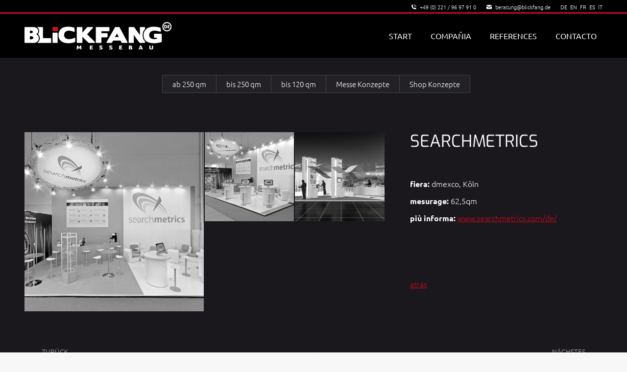

--- FILE ---
content_type: text/html; charset=UTF-8
request_url: https://blickfang.de/es/project/searchmetrics/
body_size: 19770
content:
<!DOCTYPE html>
<!--[if !(IE 6) | !(IE 7) | !(IE 8)  ]><!-->
<html lang="de" class="no-js">
<!--<![endif]-->
<head>
	<meta charset="UTF-8" />
		<meta name="viewport" content="width=device-width, initial-scale=1, maximum-scale=1, user-scalable=0">
		<meta name="theme-color" content="#cd071e"/>	<link rel="profile" href="https://gmpg.org/xfn/11" />
	<meta name='robots' content='index, follow, max-image-preview:large, max-snippet:-1, max-video-preview:-1' />
	<style>img:is([sizes="auto" i], [sizes^="auto," i]) { contain-intrinsic-size: 3000px 1500px }</style>
	
	<!-- This site is optimized with the Yoast SEO plugin v25.5 - https://yoast.com/wordpress/plugins/seo/ -->
	<title>SEARCHMETRICS - ES - Blickfang Messebau GmbH</title>
	<link rel="canonical" href="https://blickfang.de/es/project/searchmetrics/" />
	<meta property="og:locale" content="de_DE" />
	<meta property="og:type" content="article" />
	<meta property="og:title" content="SEARCHMETRICS - ES - Blickfang Messebau GmbH" />
	<meta property="og:url" content="https://blickfang.de/es/project/searchmetrics/" />
	<meta property="og:site_name" content="ES - Blickfang Messebau GmbH" />
	<meta property="article:modified_time" content="2015-03-02T07:42:52+00:00" />
	<meta property="og:image" content="https://blickfang.de/es/wp-content/uploads/sites/4/2014/06/Searchmetrics-dmexco-Köln-Messestand-von-Blickfang-Messebau-11.jpg" />
	<meta property="og:image:width" content="1717" />
	<meta property="og:image:height" content="1200" />
	<meta property="og:image:type" content="image/jpeg" />
	<script type="application/ld+json" class="yoast-schema-graph">{"@context":"https://schema.org","@graph":[{"@type":"WebPage","@id":"https://blickfang.de/es/project/searchmetrics/","url":"https://blickfang.de/es/project/searchmetrics/","name":"SEARCHMETRICS - ES - Blickfang Messebau GmbH","isPartOf":{"@id":"https://blickfang.de/es/#website"},"primaryImageOfPage":{"@id":"https://blickfang.de/es/project/searchmetrics/#primaryimage"},"image":{"@id":"https://blickfang.de/es/project/searchmetrics/#primaryimage"},"thumbnailUrl":"https://blickfang.de/es/wp-content/uploads/sites/4/2014/06/Searchmetrics-dmexco-Köln-Messestand-von-Blickfang-Messebau-11.jpg","datePublished":"2014-06-20T15:03:21+00:00","dateModified":"2015-03-02T07:42:52+00:00","breadcrumb":{"@id":"https://blickfang.de/es/project/searchmetrics/#breadcrumb"},"inLanguage":"de","potentialAction":[{"@type":"ReadAction","target":["https://blickfang.de/es/project/searchmetrics/"]}]},{"@type":"ImageObject","inLanguage":"de","@id":"https://blickfang.de/es/project/searchmetrics/#primaryimage","url":"https://blickfang.de/es/wp-content/uploads/sites/4/2014/06/Searchmetrics-dmexco-Köln-Messestand-von-Blickfang-Messebau-11.jpg","contentUrl":"https://blickfang.de/es/wp-content/uploads/sites/4/2014/06/Searchmetrics-dmexco-Köln-Messestand-von-Blickfang-Messebau-11.jpg","width":1717,"height":1200},{"@type":"BreadcrumbList","@id":"https://blickfang.de/es/project/searchmetrics/#breadcrumb","itemListElement":[{"@type":"ListItem","position":1,"name":"Home","item":"https://blickfang.de/es/"},{"@type":"ListItem","position":2,"name":"Portfolio","item":"https://blickfang.de/es/project/"},{"@type":"ListItem","position":3,"name":"SEARCHMETRICS"}]},{"@type":"WebSite","@id":"https://blickfang.de/es/#website","url":"https://blickfang.de/es/","name":"ES - Blickfang Messebau GmbH","description":"","potentialAction":[{"@type":"SearchAction","target":{"@type":"EntryPoint","urlTemplate":"https://blickfang.de/es/?s={search_term_string}"},"query-input":{"@type":"PropertyValueSpecification","valueRequired":true,"valueName":"search_term_string"}}],"inLanguage":"de"}]}</script>
	<!-- / Yoast SEO plugin. -->



<link rel="alternate" type="application/rss+xml" title="ES - Blickfang Messebau GmbH &raquo; Feed" href="https://blickfang.de/es/feed/" />
<link rel='stylesheet' id='wp-block-library-css' href='https://blickfang.de/es/wp-includes/css/dist/block-library/style.min.css?ver=6.8.3' media='all' />
<style id='wp-block-library-theme-inline-css'>
.wp-block-audio :where(figcaption){color:#555;font-size:13px;text-align:center}.is-dark-theme .wp-block-audio :where(figcaption){color:#ffffffa6}.wp-block-audio{margin:0 0 1em}.wp-block-code{border:1px solid #ccc;border-radius:4px;font-family:Menlo,Consolas,monaco,monospace;padding:.8em 1em}.wp-block-embed :where(figcaption){color:#555;font-size:13px;text-align:center}.is-dark-theme .wp-block-embed :where(figcaption){color:#ffffffa6}.wp-block-embed{margin:0 0 1em}.blocks-gallery-caption{color:#555;font-size:13px;text-align:center}.is-dark-theme .blocks-gallery-caption{color:#ffffffa6}:root :where(.wp-block-image figcaption){color:#555;font-size:13px;text-align:center}.is-dark-theme :root :where(.wp-block-image figcaption){color:#ffffffa6}.wp-block-image{margin:0 0 1em}.wp-block-pullquote{border-bottom:4px solid;border-top:4px solid;color:currentColor;margin-bottom:1.75em}.wp-block-pullquote cite,.wp-block-pullquote footer,.wp-block-pullquote__citation{color:currentColor;font-size:.8125em;font-style:normal;text-transform:uppercase}.wp-block-quote{border-left:.25em solid;margin:0 0 1.75em;padding-left:1em}.wp-block-quote cite,.wp-block-quote footer{color:currentColor;font-size:.8125em;font-style:normal;position:relative}.wp-block-quote:where(.has-text-align-right){border-left:none;border-right:.25em solid;padding-left:0;padding-right:1em}.wp-block-quote:where(.has-text-align-center){border:none;padding-left:0}.wp-block-quote.is-large,.wp-block-quote.is-style-large,.wp-block-quote:where(.is-style-plain){border:none}.wp-block-search .wp-block-search__label{font-weight:700}.wp-block-search__button{border:1px solid #ccc;padding:.375em .625em}:where(.wp-block-group.has-background){padding:1.25em 2.375em}.wp-block-separator.has-css-opacity{opacity:.4}.wp-block-separator{border:none;border-bottom:2px solid;margin-left:auto;margin-right:auto}.wp-block-separator.has-alpha-channel-opacity{opacity:1}.wp-block-separator:not(.is-style-wide):not(.is-style-dots){width:100px}.wp-block-separator.has-background:not(.is-style-dots){border-bottom:none;height:1px}.wp-block-separator.has-background:not(.is-style-wide):not(.is-style-dots){height:2px}.wp-block-table{margin:0 0 1em}.wp-block-table td,.wp-block-table th{word-break:normal}.wp-block-table :where(figcaption){color:#555;font-size:13px;text-align:center}.is-dark-theme .wp-block-table :where(figcaption){color:#ffffffa6}.wp-block-video :where(figcaption){color:#555;font-size:13px;text-align:center}.is-dark-theme .wp-block-video :where(figcaption){color:#ffffffa6}.wp-block-video{margin:0 0 1em}:root :where(.wp-block-template-part.has-background){margin-bottom:0;margin-top:0;padding:1.25em 2.375em}
</style>
<style id='classic-theme-styles-inline-css'>
/*! This file is auto-generated */
.wp-block-button__link{color:#fff;background-color:#32373c;border-radius:9999px;box-shadow:none;text-decoration:none;padding:calc(.667em + 2px) calc(1.333em + 2px);font-size:1.125em}.wp-block-file__button{background:#32373c;color:#fff;text-decoration:none}
</style>
<style id='tlgb-b-timeline-block-style-inline-css'>
@keyframes fadeInUp{0%{opacity:0;transform:translateY(50px)}to{opacity:1;transform:translateY(0)}}.wp-block-tlgb-b-timeline-block .timeline-container.vertical{overflow:hidden;padding:20px 0;position:relative;width:100%}.wp-block-tlgb-b-timeline-block .timeline-container.vertical .timeline-bar{background-color:#007bff;height:100%;left:50%;position:absolute;top:0;transform:translateX(-50%);width:4px}.wp-block-tlgb-b-timeline-block .timeline-container.vertical .timeline-items .timeline-item{display:flex;justify-content:space-between;margin:20px 0;opacity:0;transform:translateY(30px)}.wp-block-tlgb-b-timeline-block .timeline-container.vertical .timeline-items .timeline-item.left,.wp-block-tlgb-b-timeline-block .timeline-container.vertical .timeline-items .timeline-item.right{animation:fadeInUp .5s ease-out forwards}.wp-block-tlgb-b-timeline-block .timeline-container.vertical .timeline-items .timeline-item.in-view{opacity:1;transform:translateY(0)}.wp-block-tlgb-b-timeline-block .timeline-container.vertical .timeline-items .timeline-item.left .timeline-content{text-align:left}.wp-block-tlgb-b-timeline-block .timeline-container.vertical .timeline-items .timeline-item.right{flex-direction:row-reverse}.wp-block-tlgb-b-timeline-block .timeline-container.vertical .timeline-items .timeline-item.right .timeline-date{text-align:left}.wp-block-tlgb-b-timeline-block .timeline-container.vertical .timeline-items .timeline-item.right .timeline-content{text-align:right}.wp-block-tlgb-b-timeline-block .timeline-container.vertical .timeline-items .timeline-item .timeline-date{color:#6c757d;font-size:14px;text-align:right;width:40%}.wp-block-tlgb-b-timeline-block .timeline-container.vertical .timeline-items .timeline-item .timeline-icon{align-items:center;background-color:#fff;border:2px solid #007bff;border-radius:50%;color:#007bff;display:flex;height:40px;justify-content:center;left:50%;padding:10px;position:absolute;transform:translate(-50%);transition:all .4s ease-in-out;width:40px;z-index:2}.wp-block-tlgb-b-timeline-block .timeline-container.vertical .timeline-items .timeline-item .timeline-content{border-radius:10px;box-sizing:border-box;font-size:16px;padding:20px;text-align:left;width:40%}.wp-block-tlgb-b-timeline-block .timeline-container.vertical .timeline-items .timeline-item .timeline-content .timeline-title{font-size:18px;font-weight:700;margin-bottom:5px;margin-top:0}.wp-block-tlgb-b-timeline-block .timeline-container.vertical .timeline-items .timeline-item .timeline-content .timeline-description{color:#333;font-size:14px}.wp-block-tlgb-b-timeline-block .timeline-container.vertical .carousel-button{display:none}.wp-block-tlgb-b-timeline-block .timeline-container.horizontal{box-sizing:border-box;padding:0 40px;position:relative;width:100%}.wp-block-tlgb-b-timeline-block .timeline-container.horizontal .timeline-bar{background-color:#007bff;height:4px;left:0;position:absolute;width:100%}.wp-block-tlgb-b-timeline-block .timeline-container.horizontal .timeline-items{display:flex;transform:translateX(0);transition:transform .5s ease-in-out}.wp-block-tlgb-b-timeline-block .timeline-container.horizontal .timeline-items .timeline-item{align-items:end;display:flex;flex:0 0 calc(50% - 40px);margin:0 20px;opacity:1;transition:opacity .3s ease-in-out}.wp-block-tlgb-b-timeline-block .timeline-container.horizontal .timeline-items .timeline-item .timeline-date{position:absolute;width:100%}.wp-block-tlgb-b-timeline-block .timeline-container.horizontal .timeline-items .timeline-item .timeline-icon{align-items:center;color:#007bff;display:flex;height:40px;justify-content:center;padding:10px;position:absolute;transition:all .4s ease-in-out;width:40px;z-index:2}.wp-block-tlgb-b-timeline-block .timeline-container.horizontal .timeline-items .timeline-item .timeline-content{border-radius:10px;padding:20px}.wp-block-tlgb-b-timeline-block .timeline-container.horizontal .carousel-button{position:absolute}.wp-block-tlgb-b-timeline-block .timeline-container.horizontal .carousel-button.prev{left:0;z-index:10}.wp-block-tlgb-b-timeline-block .timeline-container.horizontal .carousel-button.next{right:0}
.theme3-timeline .timeline-container .timeline-items>*+*{margin-top:2.5rem}.theme3-timeline .timeline-container .timeline-items .timeline-item{align-items:center;display:flex}.theme3-timeline .timeline-container .timeline-items .timeline-item .timeline-date{display:flex;flex-basis:100px;justify-content:center;text-align:right}.theme3-timeline .timeline-container .timeline-items .timeline-item .timeline-date span{color:blue;font-size:18px;font-weight:700}.theme3-timeline .timeline-container .timeline-items .timeline-item .timeline-dot-wrapper{position:relative;width:70px}.theme3-timeline .timeline-container .timeline-items .timeline-item .timeline-dot-wrapper .timeline-dot{align-items:center;background-color:#8a2be2;border-radius:50%;display:flex;height:30px;justify-content:center;position:relative;width:30px;z-index:20}.theme3-timeline .timeline-container .timeline-items .timeline-item .timeline-dot-wrapper .timeline-dot div{background-color:#fff;border-radius:50%;height:18px;width:18px}.theme3-timeline .timeline-container .timeline-items .timeline-item .timeline-content-wrapper{flex-grow:1;width:100%}.theme3-timeline .timeline-container .timeline-items .timeline-item .timeline-content-wrapper .timeline-content{background:#fff;border-radius:10px;padding:25px;transition:all .3s ease}.theme3-timeline .timeline-container .timeline-items .timeline-item .timeline-content-wrapper .timeline-content:hover{transform:translateX(-8px)}.theme3-timeline .timeline-container .timeline-items .timeline-item .timeline-content-wrapper .timeline-content .timeline-label{font-size:22px;margin:0 0 8px}.theme3-timeline .timeline-container .timeline-items .timeline-item .timeline-content-wrapper .timeline-content .timeline-description{color:#666;font-size:16px;margin:0}
.theme4-timeline .timeline-container{padding:30px 0;position:relative}.theme4-timeline .timeline-container .timeline-bar{background-color:#21b4c7;height:100%;left:50%;position:absolute;transform:translateX(-50%);width:4px}.theme4-timeline .timeline-container .timeline-item{align-items:center;display:flex;justify-content:space-between;margin-bottom:35px}.theme4-timeline .timeline-container .timeline-item.even-item{flex-direction:row-reverse}.theme4-timeline .timeline-container .timeline-item.even-item .timeline-content{text-align:left}.theme4-timeline .timeline-container .timeline-item .timeline-content-wrapper{text-align:right;width:41.666667%}.theme4-timeline .timeline-container .timeline-item .timeline-content-wrapper .timeline-content{background-color:#fff;border-radius:10px;border-top:5px solid #a9a9f8;padding:20px;transition:all .3s ease}.theme4-timeline .timeline-container .timeline-item .timeline-content-wrapper .timeline-content:hover{transform:scale(1.05)}.theme4-timeline .timeline-container .timeline-item .timeline-content-wrapper .timeline-content .timeline-label{font-size:22px;font-weight:700;margin:0 0 8px}.theme4-timeline .timeline-container .timeline-item .timeline-content-wrapper .timeline-content .timeline-description{color:#666;font-size:14px}.theme4-timeline .timeline-container .timeline-item .timeline-date{align-items:center;background:#06b6d4;border:10px solid #fff;border-radius:50%;display:flex;height:50px;justify-content:center;left:50%;position:absolute;transform:translateX(-50%);width:50px;z-index:20}.theme4-timeline .timeline-container .timeline-item .timeline-date span{color:#fff;font-size:14px;font-weight:700}.theme4-timeline .timeline-container .timeline-item .empty-div{width:41.666667%}
.theme6-timeline .timeline-container{overflow:hidden;position:relative}.theme6-timeline .timeline-container .timeline-bar{background:#ff4500;height:4px;position:absolute;top:130px;width:100%}.theme6-timeline .timeline-container .timeline-items{display:flex;margin:0 auto;transform:translateX(0);transition:transform .5s ease-in-out;width:96%}.theme6-timeline .timeline-container .timeline-items .timeline-item{padding:134px 30px 0;position:relative;z-index:9999px}.theme6-timeline .timeline-container .timeline-items .timeline-item .timeline-dot-wrapper{left:50%;position:absolute;top:110px;transform:translateX(-50%)}.theme6-timeline .timeline-container .timeline-items .timeline-item .timeline-dot-wrapper .timeline-dot{background:#fff;border:4px solid #ff4500;border-radius:50%;height:32px;width:32px}.theme6-timeline .timeline-container .timeline-items .timeline-item .timeline-content{background-color:orange;border-radius:10px;color:#fff;padding:20px;position:relative;transition:all .3s ease-in-out}.theme6-timeline .timeline-container .timeline-items .timeline-item .timeline-content:hover{transform:translateY(-8px)}.theme6-timeline .timeline-container .carousel-button{border:none;border-radius:14px;display:flex;font-size:25px;padding:7px;position:absolute;top:114px;z-index:10}.theme6-timeline .timeline-container .carousel-button:focus{border-color:transparent;outline:none}.theme6-timeline .timeline-container .carousel-button.prev{left:0}.theme6-timeline .timeline-container .carousel-button.next{right:0}
.theme5-timeline .timeline-container .timeline-items{display:grid;gap:30px;grid-template-columns:repeat(1fr)}.theme5-timeline .timeline-container .timeline-items .timeline-item{border-left:5px solid #ff4500;padding-left:35px;position:relative}.theme5-timeline .timeline-container .timeline-items .timeline-item .timeline-dot-wrapper{left:-15px;position:absolute;top:0}.theme5-timeline .timeline-container .timeline-items .timeline-item .timeline-dot-wrapper .timeline-dot{align-items:center;background:#ff4500;border-radius:50%;display:flex;height:25px;justify-content:center;width:25px}.theme5-timeline .timeline-container .timeline-items .timeline-item .timeline-dot-wrapper .timeline-dot .dot-childDiv{background:#fff;border-radius:50%;height:16px;width:16px}.theme5-timeline .timeline-container .timeline-items .timeline-item .timeline-content{background:#fff;border-radius:6px;padding:15px}.theme5-timeline .timeline-container .timeline-items .timeline-item .timeline-content .timeline-date{margin-bottom:8px}.theme5-timeline .timeline-container .timeline-items .timeline-item .timeline-content .timeline-label{margin:0 0 15px}.theme5-timeline .timeline-container .timeline-items .timeline-item .timeline-content .timeline-description{margin:0}

</style>
<link rel='stylesheet' id='timelineCSS-css' href='https://blickfang.de/es/wp-content/plugins/timeline-block-block/assets/css/timeline.min.css?ver=1.2.2' media='all' />
<style id='global-styles-inline-css'>
:root{--wp--preset--aspect-ratio--square: 1;--wp--preset--aspect-ratio--4-3: 4/3;--wp--preset--aspect-ratio--3-4: 3/4;--wp--preset--aspect-ratio--3-2: 3/2;--wp--preset--aspect-ratio--2-3: 2/3;--wp--preset--aspect-ratio--16-9: 16/9;--wp--preset--aspect-ratio--9-16: 9/16;--wp--preset--color--black: #000000;--wp--preset--color--cyan-bluish-gray: #abb8c3;--wp--preset--color--white: #FFF;--wp--preset--color--pale-pink: #f78da7;--wp--preset--color--vivid-red: #cf2e2e;--wp--preset--color--luminous-vivid-orange: #ff6900;--wp--preset--color--luminous-vivid-amber: #fcb900;--wp--preset--color--light-green-cyan: #7bdcb5;--wp--preset--color--vivid-green-cyan: #00d084;--wp--preset--color--pale-cyan-blue: #8ed1fc;--wp--preset--color--vivid-cyan-blue: #0693e3;--wp--preset--color--vivid-purple: #9b51e0;--wp--preset--color--accent: #cd071e;--wp--preset--color--dark-gray: #111;--wp--preset--color--light-gray: #767676;--wp--preset--gradient--vivid-cyan-blue-to-vivid-purple: linear-gradient(135deg,rgba(6,147,227,1) 0%,rgb(155,81,224) 100%);--wp--preset--gradient--light-green-cyan-to-vivid-green-cyan: linear-gradient(135deg,rgb(122,220,180) 0%,rgb(0,208,130) 100%);--wp--preset--gradient--luminous-vivid-amber-to-luminous-vivid-orange: linear-gradient(135deg,rgba(252,185,0,1) 0%,rgba(255,105,0,1) 100%);--wp--preset--gradient--luminous-vivid-orange-to-vivid-red: linear-gradient(135deg,rgba(255,105,0,1) 0%,rgb(207,46,46) 100%);--wp--preset--gradient--very-light-gray-to-cyan-bluish-gray: linear-gradient(135deg,rgb(238,238,238) 0%,rgb(169,184,195) 100%);--wp--preset--gradient--cool-to-warm-spectrum: linear-gradient(135deg,rgb(74,234,220) 0%,rgb(151,120,209) 20%,rgb(207,42,186) 40%,rgb(238,44,130) 60%,rgb(251,105,98) 80%,rgb(254,248,76) 100%);--wp--preset--gradient--blush-light-purple: linear-gradient(135deg,rgb(255,206,236) 0%,rgb(152,150,240) 100%);--wp--preset--gradient--blush-bordeaux: linear-gradient(135deg,rgb(254,205,165) 0%,rgb(254,45,45) 50%,rgb(107,0,62) 100%);--wp--preset--gradient--luminous-dusk: linear-gradient(135deg,rgb(255,203,112) 0%,rgb(199,81,192) 50%,rgb(65,88,208) 100%);--wp--preset--gradient--pale-ocean: linear-gradient(135deg,rgb(255,245,203) 0%,rgb(182,227,212) 50%,rgb(51,167,181) 100%);--wp--preset--gradient--electric-grass: linear-gradient(135deg,rgb(202,248,128) 0%,rgb(113,206,126) 100%);--wp--preset--gradient--midnight: linear-gradient(135deg,rgb(2,3,129) 0%,rgb(40,116,252) 100%);--wp--preset--font-size--small: 13px;--wp--preset--font-size--medium: 20px;--wp--preset--font-size--large: 36px;--wp--preset--font-size--x-large: 42px;--wp--preset--spacing--20: 0.44rem;--wp--preset--spacing--30: 0.67rem;--wp--preset--spacing--40: 1rem;--wp--preset--spacing--50: 1.5rem;--wp--preset--spacing--60: 2.25rem;--wp--preset--spacing--70: 3.38rem;--wp--preset--spacing--80: 5.06rem;--wp--preset--shadow--natural: 6px 6px 9px rgba(0, 0, 0, 0.2);--wp--preset--shadow--deep: 12px 12px 50px rgba(0, 0, 0, 0.4);--wp--preset--shadow--sharp: 6px 6px 0px rgba(0, 0, 0, 0.2);--wp--preset--shadow--outlined: 6px 6px 0px -3px rgba(255, 255, 255, 1), 6px 6px rgba(0, 0, 0, 1);--wp--preset--shadow--crisp: 6px 6px 0px rgba(0, 0, 0, 1);}:where(.is-layout-flex){gap: 0.5em;}:where(.is-layout-grid){gap: 0.5em;}body .is-layout-flex{display: flex;}.is-layout-flex{flex-wrap: wrap;align-items: center;}.is-layout-flex > :is(*, div){margin: 0;}body .is-layout-grid{display: grid;}.is-layout-grid > :is(*, div){margin: 0;}:where(.wp-block-columns.is-layout-flex){gap: 2em;}:where(.wp-block-columns.is-layout-grid){gap: 2em;}:where(.wp-block-post-template.is-layout-flex){gap: 1.25em;}:where(.wp-block-post-template.is-layout-grid){gap: 1.25em;}.has-black-color{color: var(--wp--preset--color--black) !important;}.has-cyan-bluish-gray-color{color: var(--wp--preset--color--cyan-bluish-gray) !important;}.has-white-color{color: var(--wp--preset--color--white) !important;}.has-pale-pink-color{color: var(--wp--preset--color--pale-pink) !important;}.has-vivid-red-color{color: var(--wp--preset--color--vivid-red) !important;}.has-luminous-vivid-orange-color{color: var(--wp--preset--color--luminous-vivid-orange) !important;}.has-luminous-vivid-amber-color{color: var(--wp--preset--color--luminous-vivid-amber) !important;}.has-light-green-cyan-color{color: var(--wp--preset--color--light-green-cyan) !important;}.has-vivid-green-cyan-color{color: var(--wp--preset--color--vivid-green-cyan) !important;}.has-pale-cyan-blue-color{color: var(--wp--preset--color--pale-cyan-blue) !important;}.has-vivid-cyan-blue-color{color: var(--wp--preset--color--vivid-cyan-blue) !important;}.has-vivid-purple-color{color: var(--wp--preset--color--vivid-purple) !important;}.has-black-background-color{background-color: var(--wp--preset--color--black) !important;}.has-cyan-bluish-gray-background-color{background-color: var(--wp--preset--color--cyan-bluish-gray) !important;}.has-white-background-color{background-color: var(--wp--preset--color--white) !important;}.has-pale-pink-background-color{background-color: var(--wp--preset--color--pale-pink) !important;}.has-vivid-red-background-color{background-color: var(--wp--preset--color--vivid-red) !important;}.has-luminous-vivid-orange-background-color{background-color: var(--wp--preset--color--luminous-vivid-orange) !important;}.has-luminous-vivid-amber-background-color{background-color: var(--wp--preset--color--luminous-vivid-amber) !important;}.has-light-green-cyan-background-color{background-color: var(--wp--preset--color--light-green-cyan) !important;}.has-vivid-green-cyan-background-color{background-color: var(--wp--preset--color--vivid-green-cyan) !important;}.has-pale-cyan-blue-background-color{background-color: var(--wp--preset--color--pale-cyan-blue) !important;}.has-vivid-cyan-blue-background-color{background-color: var(--wp--preset--color--vivid-cyan-blue) !important;}.has-vivid-purple-background-color{background-color: var(--wp--preset--color--vivid-purple) !important;}.has-black-border-color{border-color: var(--wp--preset--color--black) !important;}.has-cyan-bluish-gray-border-color{border-color: var(--wp--preset--color--cyan-bluish-gray) !important;}.has-white-border-color{border-color: var(--wp--preset--color--white) !important;}.has-pale-pink-border-color{border-color: var(--wp--preset--color--pale-pink) !important;}.has-vivid-red-border-color{border-color: var(--wp--preset--color--vivid-red) !important;}.has-luminous-vivid-orange-border-color{border-color: var(--wp--preset--color--luminous-vivid-orange) !important;}.has-luminous-vivid-amber-border-color{border-color: var(--wp--preset--color--luminous-vivid-amber) !important;}.has-light-green-cyan-border-color{border-color: var(--wp--preset--color--light-green-cyan) !important;}.has-vivid-green-cyan-border-color{border-color: var(--wp--preset--color--vivid-green-cyan) !important;}.has-pale-cyan-blue-border-color{border-color: var(--wp--preset--color--pale-cyan-blue) !important;}.has-vivid-cyan-blue-border-color{border-color: var(--wp--preset--color--vivid-cyan-blue) !important;}.has-vivid-purple-border-color{border-color: var(--wp--preset--color--vivid-purple) !important;}.has-vivid-cyan-blue-to-vivid-purple-gradient-background{background: var(--wp--preset--gradient--vivid-cyan-blue-to-vivid-purple) !important;}.has-light-green-cyan-to-vivid-green-cyan-gradient-background{background: var(--wp--preset--gradient--light-green-cyan-to-vivid-green-cyan) !important;}.has-luminous-vivid-amber-to-luminous-vivid-orange-gradient-background{background: var(--wp--preset--gradient--luminous-vivid-amber-to-luminous-vivid-orange) !important;}.has-luminous-vivid-orange-to-vivid-red-gradient-background{background: var(--wp--preset--gradient--luminous-vivid-orange-to-vivid-red) !important;}.has-very-light-gray-to-cyan-bluish-gray-gradient-background{background: var(--wp--preset--gradient--very-light-gray-to-cyan-bluish-gray) !important;}.has-cool-to-warm-spectrum-gradient-background{background: var(--wp--preset--gradient--cool-to-warm-spectrum) !important;}.has-blush-light-purple-gradient-background{background: var(--wp--preset--gradient--blush-light-purple) !important;}.has-blush-bordeaux-gradient-background{background: var(--wp--preset--gradient--blush-bordeaux) !important;}.has-luminous-dusk-gradient-background{background: var(--wp--preset--gradient--luminous-dusk) !important;}.has-pale-ocean-gradient-background{background: var(--wp--preset--gradient--pale-ocean) !important;}.has-electric-grass-gradient-background{background: var(--wp--preset--gradient--electric-grass) !important;}.has-midnight-gradient-background{background: var(--wp--preset--gradient--midnight) !important;}.has-small-font-size{font-size: var(--wp--preset--font-size--small) !important;}.has-medium-font-size{font-size: var(--wp--preset--font-size--medium) !important;}.has-large-font-size{font-size: var(--wp--preset--font-size--large) !important;}.has-x-large-font-size{font-size: var(--wp--preset--font-size--x-large) !important;}
:where(.wp-block-post-template.is-layout-flex){gap: 1.25em;}:where(.wp-block-post-template.is-layout-grid){gap: 1.25em;}
:where(.wp-block-columns.is-layout-flex){gap: 2em;}:where(.wp-block-columns.is-layout-grid){gap: 2em;}
:root :where(.wp-block-pullquote){font-size: 1.5em;line-height: 1.6;}
</style>
<link rel='stylesheet' id='timeline-style-css' href='https://blickfang.de/es/wp-content/plugins/b-timeline//public/assets/css/timeline.min.css?ver=v0.0.2' media='all' />
<link rel='stylesheet' id='contact-form-7-css' href='https://blickfang.de/es/wp-content/plugins/contact-form-7/includes/css/styles.css?ver=6.1' media='all' />
<link rel='stylesheet' id='hover-effects-css' href='https://blickfang.de/es/wp-content/plugins/hover-effects/asset/css/hover.css?ver=2.1.3' media='all' />
<link rel='stylesheet' id='wpsm_ac-font-awesome-front-css' href='https://blickfang.de/es/wp-content/plugins/responsive-accordion-and-collapse/css/font-awesome/css/font-awesome.min.css?ver=6.8.3' media='all' />
<link rel='stylesheet' id='wpsm_ac_bootstrap-front-css' href='https://blickfang.de/es/wp-content/plugins/responsive-accordion-and-collapse/css/bootstrap-front.css?ver=6.8.3' media='all' />
<link rel='stylesheet' id='wpos-slick-style-css' href='https://blickfang.de/es/wp-content/plugins/timeline-and-history-slider/assets/css/slick.css?ver=2.4.3' media='all' />
<link rel='stylesheet' id='tahs-public-style-css' href='https://blickfang.de/es/wp-content/plugins/timeline-and-history-slider/assets/css/slick-slider-style.css?ver=2.4.3' media='all' />
<link rel='stylesheet' id='ssa-upcoming-appointments-card-style-css' href='https://blickfang.de/es/wp-content/plugins/simply-schedule-appointments/assets/css/upcoming-appointments.css?ver=1.6.9.21' media='all' />
<link rel='stylesheet' id='ssa-styles-css' href='https://blickfang.de/es/wp-content/plugins/simply-schedule-appointments/assets/css/ssa-styles.css?ver=1.6.9.21' media='all' />
<link rel='stylesheet' id='the7-font-css' href='https://blickfang.de/es/wp-content/themes/dt-the7/fonts/icomoon-the7-font/icomoon-the7-font.min.css?ver=12.6.0' media='all' />
<link rel='stylesheet' id='the7-Defaults-css' href='https://blickfang.de/es/wp-content/uploads/sites/4/smile_fonts/Defaults/Defaults.css?ver=6.8.3' media='all' />
<link rel='stylesheet' id='js_composer_front-css' href='https://blickfang.de/es/wp-content/plugins/js_composer/assets/css/js_composer.min.css?ver=6.5.0' media='all' />
<link rel='stylesheet' id='dt-web-fonts-css' href='//blickfang.de/es/wp-content/uploads/omgf/dt-web-fonts/dt-web-fonts.css?ver=1707145444' media='all' />
<link rel='stylesheet' id='dt-main-css' href='https://blickfang.de/es/wp-content/themes/dt-the7/css/main.min.css?ver=12.6.0' media='all' />
<link rel='stylesheet' id='the7-custom-scrollbar-css' href='https://blickfang.de/es/wp-content/themes/dt-the7/lib/custom-scrollbar/custom-scrollbar.min.css?ver=12.6.0' media='all' />
<link rel='stylesheet' id='the7-wpbakery-css' href='https://blickfang.de/es/wp-content/themes/dt-the7/css/wpbakery.min.css?ver=12.6.0' media='all' />
<link rel='stylesheet' id='the7-core-css' href='https://blickfang.de/es/wp-content/plugins/dt-the7-core/assets/css/post-type.min.css?ver=2.7.11' media='all' />
<link rel='stylesheet' id='the7-css-vars-css' href='https://blickfang.de/es/wp-content/uploads/sites/4/the7-css/css-vars.css?ver=5c88fa904f45' media='all' />
<link rel='stylesheet' id='dt-custom-css' href='https://blickfang.de/es/wp-content/uploads/sites/4/the7-css/custom.css?ver=5c88fa904f45' media='all' />
<link rel='stylesheet' id='dt-media-css' href='https://blickfang.de/es/wp-content/uploads/sites/4/the7-css/media.css?ver=5c88fa904f45' media='all' />
<link rel='stylesheet' id='the7-elements-albums-portfolio-css' href='https://blickfang.de/es/wp-content/uploads/sites/4/the7-css/the7-elements-albums-portfolio.css?ver=5c88fa904f45' media='all' />
<link rel='stylesheet' id='the7-elements-css' href='https://blickfang.de/es/wp-content/uploads/sites/4/the7-css/post-type-dynamic.css?ver=5c88fa904f45' media='all' />
<link rel='stylesheet' id='style-css' href='https://blickfang.de/es/wp-content/themes/blickfang/style.css?ver=12.6.0' media='all' />
<script src="https://blickfang.de/es/wp-includes/js/jquery/jquery.min.js?ver=3.7.1" id="jquery-core-js"></script>
<script src="https://blickfang.de/es/wp-includes/js/jquery/jquery-migrate.min.js?ver=3.4.1" id="jquery-migrate-js"></script>
<script id="dt-above-fold-js-extra">
var dtLocal = {"themeUrl":"https:\/\/blickfang.de\/es\/wp-content\/themes\/dt-the7","passText":"Um diesen gesch\u00fctzten Eintrag anzusehen, geben Sie bitte das Passwort ein:","moreButtonText":{"loading":"Lade...","loadMore":"Mehr laden"},"postID":"2470","ajaxurl":"https:\/\/blickfang.de\/es\/wp-admin\/admin-ajax.php","REST":{"baseUrl":"https:\/\/blickfang.de\/es\/wp-json\/the7\/v1","endpoints":{"sendMail":"\/send-mail"}},"contactMessages":{"required":"One or more fields have an error. Please check and try again.","terms":"Please accept the privacy policy.","fillTheCaptchaError":"Please, fill the captcha."},"captchaSiteKey":"","ajaxNonce":"a47382baf4","pageData":"","themeSettings":{"smoothScroll":"off","lazyLoading":false,"desktopHeader":{"height":90},"ToggleCaptionEnabled":"disabled","ToggleCaption":"Navigation","floatingHeader":{"showAfter":94,"showMenu":true,"height":60,"logo":{"showLogo":true,"html":"<img class=\" preload-me\" src=\"https:\/\/blickfang.de\/es\/wp-content\/uploads\/sites\/4\/2015\/03\/Blickfang-Logo-final-2014_300.png\" srcset=\"https:\/\/blickfang.de\/es\/wp-content\/uploads\/sites\/4\/2015\/03\/Blickfang-Logo-final-2014_300.png 300w, https:\/\/blickfang.de\/es\/wp-content\/uploads\/sites\/4\/2015\/03\/Blickfang-Logo-final-2014_retina.png 922w\" width=\"300\" height=\"56\"   sizes=\"300px\" alt=\"ES - Blickfang Messebau GmbH\" \/>","url":"https:\/\/blickfang.de\/es\/"}},"topLine":{"floatingTopLine":{"logo":{"showLogo":false,"html":""}}},"mobileHeader":{"firstSwitchPoint":992,"secondSwitchPoint":778,"firstSwitchPointHeight":70,"secondSwitchPointHeight":70,"mobileToggleCaptionEnabled":"disabled","mobileToggleCaption":"Menu"},"stickyMobileHeaderFirstSwitch":{"logo":{"html":"<img class=\" preload-me\" src=\"https:\/\/blickfang.de\/es\/wp-content\/uploads\/sites\/4\/2015\/03\/Blickfang-Logo-final-2014_300.png\" srcset=\"https:\/\/blickfang.de\/es\/wp-content\/uploads\/sites\/4\/2015\/03\/Blickfang-Logo-final-2014_300.png 300w, https:\/\/blickfang.de\/es\/wp-content\/uploads\/sites\/4\/2015\/03\/Blickfang-Logo-final-2014_retina.png 922w\" width=\"300\" height=\"56\"   sizes=\"300px\" alt=\"ES - Blickfang Messebau GmbH\" \/>"}},"stickyMobileHeaderSecondSwitch":{"logo":{"html":"<img class=\" preload-me\" src=\"https:\/\/blickfang.de\/es\/wp-content\/uploads\/sites\/4\/2015\/03\/Blickfang-Logo-final-2014_300.png\" srcset=\"https:\/\/blickfang.de\/es\/wp-content\/uploads\/sites\/4\/2015\/03\/Blickfang-Logo-final-2014_300.png 300w, https:\/\/blickfang.de\/es\/wp-content\/uploads\/sites\/4\/2015\/03\/Blickfang-Logo-final-2014_retina.png 922w\" width=\"300\" height=\"56\"   sizes=\"300px\" alt=\"ES - Blickfang Messebau GmbH\" \/>"}},"sidebar":{"switchPoint":992},"boxedWidth":"1280px"},"VCMobileScreenWidth":"768"};
var dtShare = {"shareButtonText":{"facebook":"Share on Facebook","twitter":"Share on X","pinterest":"Pin it","linkedin":"Share on Linkedin","whatsapp":"Share on Whatsapp"},"overlayOpacity":"85"};
</script>
<script src="https://blickfang.de/es/wp-content/themes/dt-the7/js/above-the-fold.min.js?ver=12.6.0" id="dt-above-fold-js"></script>
<link rel="https://api.w.org/" href="https://blickfang.de/es/wp-json/" /><link rel="alternate" title="JSON" type="application/json" href="https://blickfang.de/es/wp-json/wp/v2/dt_portfolio/2470" /><link rel="EditURI" type="application/rsd+xml" title="RSD" href="https://blickfang.de/es/xmlrpc.php?rsd" />
<meta name="generator" content="WordPress 6.8.3" />
<link rel='shortlink' href='https://blickfang.de/es/?p=2470' />
<link rel="alternate" title="oEmbed (JSON)" type="application/json+oembed" href="https://blickfang.de/es/wp-json/oembed/1.0/embed?url=https%3A%2F%2Fblickfang.de%2Fes%2Fproject%2Fsearchmetrics%2F" />
<link rel="alternate" title="oEmbed (XML)" type="text/xml+oembed" href="https://blickfang.de/es/wp-json/oembed/1.0/embed?url=https%3A%2F%2Fblickfang.de%2Fes%2Fproject%2Fsearchmetrics%2F&#038;format=xml" />
	<!-- Facebook Pixel Code -->
	<script>
        !function(f,b,e,v,n,t,s){if(f.fbq)return;n=f.fbq=function(){n.callMethod?
            n.callMethod.apply(n,arguments):n.queue.push(arguments)};if(!f._fbq)f._fbq=n;
            n.push=n;n.loaded=!0;n.version='2.0';n.queue=[];t=b.createElement(e);t.async=!0;
            t.src=v;s=b.getElementsByTagName(e)[0];s.parentNode.insertBefore(t,s)}(window,
            document,'script','//connect.facebook.net/en_US/fbevents.js');
        fbq('init', '1598632433740592');
        fbq('track', "PageView");
        fbq('track', 'ViewContent');
	</script>
	<noscript><img height="1" width="1" style="display:none" src="https://www.facebook.com/tr?id=1598632433740592&ev=PageView&noscript=1"/></noscript>
	<!-- End Facebook Pixel Code -->
	    <!-- Global site tag (gtag.js) - Google Analytics -->
    <script async src="https://www.googletagmanager.com/gtag/js?id=UA-481898-1"></script>
    <script>
        window.dataLayer = window.dataLayer || [];
        function gtag(){dataLayer.push(arguments);}
        gtag('js', new Date());

        gtag('config', 'UA-481898-1');
    </script>
	<meta name="generator" content="Powered by WPBakery Page Builder - drag and drop page builder for WordPress."/>
<meta name="generator" content="Powered by Slider Revolution 6.7.35 - responsive, Mobile-Friendly Slider Plugin for WordPress with comfortable drag and drop interface." />
<script>function setREVStartSize(e){
			//window.requestAnimationFrame(function() {
				window.RSIW = window.RSIW===undefined ? window.innerWidth : window.RSIW;
				window.RSIH = window.RSIH===undefined ? window.innerHeight : window.RSIH;
				try {
					var pw = document.getElementById(e.c).parentNode.offsetWidth,
						newh;
					pw = pw===0 || isNaN(pw) || (e.l=="fullwidth" || e.layout=="fullwidth") ? window.RSIW : pw;
					e.tabw = e.tabw===undefined ? 0 : parseInt(e.tabw);
					e.thumbw = e.thumbw===undefined ? 0 : parseInt(e.thumbw);
					e.tabh = e.tabh===undefined ? 0 : parseInt(e.tabh);
					e.thumbh = e.thumbh===undefined ? 0 : parseInt(e.thumbh);
					e.tabhide = e.tabhide===undefined ? 0 : parseInt(e.tabhide);
					e.thumbhide = e.thumbhide===undefined ? 0 : parseInt(e.thumbhide);
					e.mh = e.mh===undefined || e.mh=="" || e.mh==="auto" ? 0 : parseInt(e.mh,0);
					if(e.layout==="fullscreen" || e.l==="fullscreen")
						newh = Math.max(e.mh,window.RSIH);
					else{
						e.gw = Array.isArray(e.gw) ? e.gw : [e.gw];
						for (var i in e.rl) if (e.gw[i]===undefined || e.gw[i]===0) e.gw[i] = e.gw[i-1];
						e.gh = e.el===undefined || e.el==="" || (Array.isArray(e.el) && e.el.length==0)? e.gh : e.el;
						e.gh = Array.isArray(e.gh) ? e.gh : [e.gh];
						for (var i in e.rl) if (e.gh[i]===undefined || e.gh[i]===0) e.gh[i] = e.gh[i-1];
											
						var nl = new Array(e.rl.length),
							ix = 0,
							sl;
						e.tabw = e.tabhide>=pw ? 0 : e.tabw;
						e.thumbw = e.thumbhide>=pw ? 0 : e.thumbw;
						e.tabh = e.tabhide>=pw ? 0 : e.tabh;
						e.thumbh = e.thumbhide>=pw ? 0 : e.thumbh;
						for (var i in e.rl) nl[i] = e.rl[i]<window.RSIW ? 0 : e.rl[i];
						sl = nl[0];
						for (var i in nl) if (sl>nl[i] && nl[i]>0) { sl = nl[i]; ix=i;}
						var m = pw>(e.gw[ix]+e.tabw+e.thumbw) ? 1 : (pw-(e.tabw+e.thumbw)) / (e.gw[ix]);
						newh =  (e.gh[ix] * m) + (e.tabh + e.thumbh);
					}
					var el = document.getElementById(e.c);
					if (el!==null && el) el.style.height = newh+"px";
					el = document.getElementById(e.c+"_wrapper");
					if (el!==null && el) {
						el.style.height = newh+"px";
						el.style.display = "block";
					}
				} catch(e){
					console.log("Failure at Presize of Slider:" + e)
				}
			//});
		  };</script>
<noscript><style> .wpb_animate_when_almost_visible { opacity: 1; }</style></noscript><style id='the7-custom-inline-css' type='text/css'>
.sub-nav .menu-item i.fa,
.sub-nav .menu-item i.fas,
.sub-nav .menu-item i.far,
.sub-nav .menu-item i.fab {
	text-align: center;
	width: 1.25em;
}
</style>
</head>
<body id="the7-body" class="wp-singular dt_portfolio-template-default single single-portfolio postid-2470 wp-embed-responsive wp-theme-dt-the7 wp-child-theme-blickfang the7-core-ver-2.7.11 no-comments filter-grayscale dt-responsive-on right-mobile-menu-close-icon ouside-menu-close-icon mobile-hamburger-close-bg-enable mobile-hamburger-close-bg-hover-enable  fade-medium-mobile-menu-close-icon fade-medium-menu-close-icon srcset-enabled btn-flat custom-btn-color custom-btn-hover-color phantom-fade phantom-line-decoration phantom-custom-logo-on sticky-mobile-header top-header first-switch-logo-left first-switch-menu-right second-switch-logo-left second-switch-menu-right right-mobile-menu layzr-loading-on popup-message-style the7-ver-12.6.0 wpb-js-composer js-comp-ver-6.5.0 vc_responsive">
<!-- The7 12.6.0 -->

<div id="page" >
	<a class="skip-link screen-reader-text" href="#content">Zum Inhalt springen</a>

<div class="masthead inline-header right widgets shadow-mobile-header-decoration small-mobile-menu-icon dt-parent-menu-clickable show-sub-menu-on-hover show-device-logo show-mobile-logo"  role="banner">

	<div class="top-bar full-width-line top-bar-line-hide">
	<div class="top-bar-bg" ></div>
	<div class="mini-widgets left-widgets"></div><div class="right-widgets mini-widgets"><span class="mini-contacts phone show-on-desktop in-top-bar-left in-menu-second-switch"><i class="fa-fw icomoon-the7-font-the7-phone-06"></i>+49 (0) 221 / 96 97 91 0</span><a href="mailto:beratung@blickfang.de" class="mini-contacts email show-on-desktop in-top-bar-left in-menu-second-switch"><i class="fa-fw the7-mw-icon-mail-bold"></i>beratung@blickfang.de</a><div class="mini-nav show-on-desktop in-top-bar-right in-top-bar list-type-menu list-type-menu-first-switch list-type-menu-second-switch"><ul id="top-menu"><li class="menu-item menu-item-type-custom menu-item-object-custom menu-item-4105 first depth-0"><a href='/' data-level='1'><span class="menu-item-text"><span class="menu-text">DE</span></span></a></li> <li class="menu-item menu-item-type-custom menu-item-object-custom menu-item-4106 depth-0"><a href='/en/' data-level='1'><span class="menu-item-text"><span class="menu-text">EN</span></span></a></li> <li class="menu-item menu-item-type-custom menu-item-object-custom menu-item-4107 depth-0"><a href='/fr/' data-level='1'><span class="menu-item-text"><span class="menu-text">FR</span></span></a></li> <li class="menu-item menu-item-type-custom menu-item-object-custom menu-item-4108 depth-0"><a href='/es/' data-level='1'><span class="menu-item-text"><span class="menu-text">ES</span></span></a></li> <li class="menu-item menu-item-type-custom menu-item-object-custom menu-item-4109 last depth-0"><a href='/it/' data-level='1'><span class="menu-item-text"><span class="menu-text">IT</span></span></a></li> </ul><div class="menu-select"><span class="customSelect1"><span class="customSelectInner"><i class=" the7-mw-icon-dropdown-menu-bold"></i>Sprachmenü</span></span></div></div></div></div>

	<header class="header-bar">

		<div class="branding">
	<div id="site-title" class="assistive-text">ES &#8211; Blickfang Messebau GmbH</div>
	<div id="site-description" class="assistive-text"></div>
	<a class="" href="https://blickfang.de/es/"><img class=" preload-me" src="https://blickfang.de/es/wp-content/uploads/sites/4/2015/03/Blickfang-Logo-final-2014_300.png" srcset="https://blickfang.de/es/wp-content/uploads/sites/4/2015/03/Blickfang-Logo-final-2014_300.png 300w, https://blickfang.de/es/wp-content/uploads/sites/4/2015/03/Blickfang-Logo-final-2014_retina.png 922w" width="300" height="56"   sizes="300px" alt="ES - Blickfang Messebau GmbH" /><img class="mobile-logo preload-me" src="https://blickfang.de/es/wp-content/uploads/sites/4/2015/03/Blickfang-Logo-final-2014_300.png" srcset="https://blickfang.de/es/wp-content/uploads/sites/4/2015/03/Blickfang-Logo-final-2014_300.png 300w, https://blickfang.de/es/wp-content/uploads/sites/4/2015/03/Blickfang-Logo-final-2014_retina.png 922w" width="300" height="56"   sizes="300px" alt="ES - Blickfang Messebau GmbH" /></a></div>

		<ul id="primary-menu" class="main-nav bg-outline-decoration hover-outline-decoration active-bg-decoration outside-item-remove-margin"><li class="menu-item menu-item-type-post_type menu-item-object-page menu-item-home menu-item-2919 first depth-0"><a href='https://blickfang.de/es/' data-level='1'><span class="menu-item-text"><span class="menu-text">START</span></span></a></li> <li class="menu-item menu-item-type-post_type menu-item-object-page menu-item-2910 depth-0"><a href='https://blickfang.de/es/compania/' data-level='1'><span class="menu-item-text"><span class="menu-text">COMPAÑIA</span></span></a></li> <li class="menu-item menu-item-type-post_type menu-item-object-page menu-item-2976 depth-0"><a href='https://blickfang.de/es/references/' data-level='1'><span class="menu-item-text"><span class="menu-text">REFERENCES</span></span></a></li> <li class="menu-item menu-item-type-post_type menu-item-object-page menu-item-2921 last depth-0"><a href='https://blickfang.de/es/contacto/' data-level='1'><span class="menu-item-text"><span class="menu-text">CONTACTO</span></span></a></li> </ul>
		
	</header>

</div>
<div role="navigation" aria-label="Main Menu" class="dt-mobile-header mobile-menu-show-divider">
	<div class="dt-close-mobile-menu-icon" aria-label="Close" role="button" tabindex="0"><div class="close-line-wrap"><span class="close-line"></span><span class="close-line"></span><span class="close-line"></span></div></div>	<ul id="mobile-menu" class="mobile-main-nav">
		<li class="menu-item menu-item-type-post_type menu-item-object-page menu-item-home menu-item-2919 first depth-0"><a href='https://blickfang.de/es/' data-level='1'><span class="menu-item-text"><span class="menu-text">START</span></span></a></li> <li class="menu-item menu-item-type-post_type menu-item-object-page menu-item-2910 depth-0"><a href='https://blickfang.de/es/compania/' data-level='1'><span class="menu-item-text"><span class="menu-text">COMPAÑIA</span></span></a></li> <li class="menu-item menu-item-type-post_type menu-item-object-page menu-item-2976 depth-0"><a href='https://blickfang.de/es/references/' data-level='1'><span class="menu-item-text"><span class="menu-text">REFERENCES</span></span></a></li> <li class="menu-item menu-item-type-post_type menu-item-object-page menu-item-2921 last depth-0"><a href='https://blickfang.de/es/contacto/' data-level='1'><span class="menu-item-text"><span class="menu-text">CONTACTO</span></span></a></li> 	</ul>
	<div class='mobile-mini-widgets-in-menu'></div>
</div>




<div id="main" class="sidebar-none sidebar-divider-vertical">

	
	<div class="main-gradient"></div>
	<div class="wf-wrap">
	<div class="wf-container-main">

	<div class="blickfangNavigationSinglePortfolio"><div class="wf-wrap"><div class="wf-container-top"><div class="blickfang_catmenu_portfolio_detail"><a class="" href="/referenzen/kunden/?term=4&orderby=name&order=ASC">ab 250 qm</a><a class="" href="/referenzen/kunden/?term=5&orderby=name&order=ASC">bis 250 qm</a><a class="" href="/referenzen/kunden/?term=6&orderby=name&order=ASC">bis 120 qm</a><a class="" href="/referenzen/kunden/?term=21&orderby=name&order=ASC">Messe Konzepte</a><a class="" href="/referenzen/kunden/?term=20&orderby=name&order=ASC">Shop Konzepte</a></div></div></div></div>

			<div id="content" class="content" role="main">

				
	<article id="post-2470" class="project-post post-2470 dt_portfolio type-dt_portfolio status-publish has-post-thumbnail dt_portfolio_category-a-200qm dt_portfolio_category-5 description-off">

		<div class="project-wide-col left-side project-slider"><div class="images-container"><div class="dt-format-gallery gallery-col-4 dt-gallery-container">
		<a href="https://blickfang.de/es/wp-content/uploads/sites/4/2014/06/Searchmetrics-dmexco-Köln-Messestand-von-Blickfang-Messebau-11.jpg" class="rollover rollover-zoom dt-pswp-item big-img layzr-bg" title="Searchmetrics dmexco Köln Messestand von Blickfang Messebau 1"  data-dt-img-description="" data-large_image_width="1717" data-large_image_height = "1200"><img src="data:image/svg+xml,%3Csvg%20xmlns%3D&#39;http%3A%2F%2Fwww.w3.org%2F2000%2Fsvg&#39;%20viewBox%3D&#39;0%200%20600%20600&#39;%2F%3E" data-src="https://blickfang.de/es/wp-content/uploads/sites/4/2014/06/Searchmetrics-dmexco-Köln-Messestand-von-Blickfang-Messebau-11-600x600.jpg" data-srcset="https://blickfang.de/es/wp-content/uploads/sites/4/2014/06/Searchmetrics-dmexco-Köln-Messestand-von-Blickfang-Messebau-11-600x600.jpg 600w, https://blickfang.de/es/wp-content/uploads/sites/4/2014/06/Searchmetrics-dmexco-Köln-Messestand-von-Blickfang-Messebau-11-1200x1200.jpg 1200w" loading="eager" style="--ratio: 600 / 600" sizes="(max-width: 600px) 100vw, 600px" class="preload-me lazy-load aspect" width="600" height="600"  alt="" title="Searchmetrics dmexco Köln Messestand von Blickfang Messebau 1" /></a><a href="https://blickfang.de/es/wp-content/uploads/sites/4/2014/06/Searchmetrics-dmexco-Köln-Messestand-von-Blickfang-Messebau1.jpg" class="rollover rollover-zoom dt-pswp-item layzr-bg" title="Searchmetrics dmexco Köln Messestand von Blickfang Messebau"  data-dt-img-description="" data-large_image_width="1717" data-large_image_height = "1200"><img src="data:image/svg+xml,%3Csvg%20xmlns%3D&#39;http%3A%2F%2Fwww.w3.org%2F2000%2Fsvg&#39;%20viewBox%3D&#39;0%200%20600%20600&#39;%2F%3E" data-src="https://blickfang.de/es/wp-content/uploads/sites/4/2014/06/Searchmetrics-dmexco-Köln-Messestand-von-Blickfang-Messebau1-600x600.jpg" data-srcset="https://blickfang.de/es/wp-content/uploads/sites/4/2014/06/Searchmetrics-dmexco-Köln-Messestand-von-Blickfang-Messebau1-600x600.jpg 600w, https://blickfang.de/es/wp-content/uploads/sites/4/2014/06/Searchmetrics-dmexco-Köln-Messestand-von-Blickfang-Messebau1-1200x1200.jpg 1200w" loading="eager" style="--ratio: 600 / 600" sizes="(max-width: 600px) 100vw, 600px" class="preload-me lazy-load aspect" width="600" height="600"  alt="" title="Searchmetrics dmexco Köln Messestand von Blickfang Messebau" /></a><a href="https://blickfang.de/es/wp-content/uploads/sites/4/2014/07/Riemser-Entwurf-Messedesign1.jpg" class="rollover rollover-zoom dt-pswp-item layzr-bg" title="Riemser Entwurf Messedesign"  data-dt-img-description="" data-large_image_width="1717" data-large_image_height = "1200"><img src="data:image/svg+xml,%3Csvg%20xmlns%3D&#39;http%3A%2F%2Fwww.w3.org%2F2000%2Fsvg&#39;%20viewBox%3D&#39;0%200%20600%20600&#39;%2F%3E" data-src="https://blickfang.de/es/wp-content/uploads/sites/4/2014/07/Riemser-Entwurf-Messedesign1-600x600.jpg" data-srcset="https://blickfang.de/es/wp-content/uploads/sites/4/2014/07/Riemser-Entwurf-Messedesign1-600x600.jpg 600w, https://blickfang.de/es/wp-content/uploads/sites/4/2014/07/Riemser-Entwurf-Messedesign1-1200x1200.jpg 1200w" loading="eager" style="--ratio: 600 / 600" sizes="(max-width: 600px) 100vw, 600px" class="preload-me lazy-load aspect" width="600" height="600"  alt="" title="Riemser Entwurf Messedesign" /></a></div></div></div><div class="project-narrow-col project-content"><div class="vc_row wpb_row vc_row-fluid"><div class="wpb_column vc_column_container vc_col-sm-12"><div class="vc_column-inner"><div class="wpb_wrapper">
	<div class="wpb_text_column wpb_content_element " >
		<div class="wpb_wrapper">
			<h1>SEARCHMETRICS</h1>

		</div>
	</div>
<div class="gap" style="line-height: 20px; height: 20px;"></div>
	<div class="wpb_text_column wpb_content_element " >
		<div class="wpb_wrapper">
			<p><strong>fiera:</strong> dmexco, Köln</p>
<p><strong>mesurage:</strong> 62,5qm</p>
<p><strong>più informa:</strong> <a title="Homepage Searchmetrics" href="http://www.searchmetrics.com/de/" target="_blank">www.searchmetrics.com/de/</a></p>

		</div>
	</div>
<div class="gap" style="line-height: 20px; height: 20px;"></div>
	<div class="wpb_text_column wpb_content_element  cus-referenz-text" >
		<div class="wpb_wrapper">
			
		</div>
	</div>
<div class="gap" style="line-height: 20px; height: 20px;"></div>
	<div class="wpb_raw_code wpb_content_element wpb_raw_html" >
		<div class="wpb_wrapper">
			<a href="javascript:history.back()">atrás</a>
		</div>
	</div>
</div></div></div></div>
</div><nav class="navigation post-navigation" role="navigation"><h2 class="screen-reader-text">Project navigation</h2><div class="nav-links"><a class="nav-previous" href="https://blickfang.de/es/project/westpress/" rel="prev"><svg version="1.1" xmlns="http://www.w3.org/2000/svg" xmlns:xlink="http://www.w3.org/1999/xlink" x="0px" y="0px" viewBox="0 0 16 16" style="enable-background:new 0 0 16 16;" xml:space="preserve"><path class="st0" d="M11.4,1.6c0.2,0.2,0.2,0.5,0,0.7c0,0,0,0,0,0L5.7,8l5.6,5.6c0.2,0.2,0.2,0.5,0,0.7s-0.5,0.2-0.7,0l-6-6c-0.2-0.2-0.2-0.5,0-0.7c0,0,0,0,0,0l6-6C10.8,1.5,11.2,1.5,11.4,1.6C11.4,1.6,11.4,1.6,11.4,1.6z"/></svg><span class="meta-nav" aria-hidden="true">Zurück</span><span class="screen-reader-text">Previous project:</span><span class="post-title h4-size">WESTPRESS</span></a><a class="back-to-list" href="/es/references/kunden/"><svg version="1.1" xmlns="http://www.w3.org/2000/svg" xmlns:xlink="http://www.w3.org/1999/xlink" x="0px" y="0px" viewBox="0 0 16 16" style="enable-background:new 0 0 16 16;" xml:space="preserve"><path d="M1,2c0-0.6,0.4-1,1-1h2c0.6,0,1,0.4,1,1v2c0,0.6-0.4,1-1,1H2C1.4,5,1,4.6,1,4V2z M6,2c0-0.6,0.4-1,1-1h2c0.6,0,1,0.4,1,1v2c0,0.6-0.4,1-1,1H7C6.4,5,6,4.6,6,4V2z M11,2c0-0.6,0.4-1,1-1h2c0.6,0,1,0.4,1,1v2c0,0.6-0.4,1-1,1h-2c-0.6,0-1-0.4-1-1V2z M1,7c0-0.6,0.4-1,1-1h2c0.6,0,1,0.4,1,1v2c0,0.6-0.4,1-1,1H2c-0.6,0-1-0.4-1-1V7z M6,7c0-0.6,0.4-1,1-1h2c0.6,0,1,0.4,1,1v2c0,0.6-0.4,1-1,1H7c-0.6,0-1-0.4-1-1V7z M11,7c0-0.6,0.4-1,1-1h2c0.6,0,1,0.4,1,1v2c0,0.6-0.4,1-1,1h-2c-0.6,0-1-0.4-1-1V7z M1,12c0-0.6,0.4-1,1-1h2c0.6,0,1,0.4,1,1v2c0,0.6-0.4,1-1,1H2c-0.6,0-1-0.4-1-1V12z M6,12c0-0.6,0.4-1,1-1h2c0.6,0,1,0.4,1,1v2c0,0.6-0.4,1-1,1H7c-0.6,0-1-0.4-1-1V12z M11,12c0-0.6,0.4-1,1-1h2c0.6,0,1,0.4,1,1v2c0,0.6-0.4,1-1,1h-2c-0.6,0-1-0.4-1-1V12z"/></svg></a><a class="nav-next" href="https://blickfang.de/es/project/selligent/" rel="next"><svg version="1.1" xmlns="http://www.w3.org/2000/svg" xmlns:xlink="http://www.w3.org/1999/xlink" x="0px" y="0px" viewBox="0 0 16 16" style="enable-background:new 0 0 16 16;" xml:space="preserve"><path class="st0" d="M4.6,1.6c0.2-0.2,0.5-0.2,0.7,0c0,0,0,0,0,0l6,6c0.2,0.2,0.2,0.5,0,0.7c0,0,0,0,0,0l-6,6c-0.2,0.2-0.5,0.2-0.7,0s-0.2-0.5,0-0.7L10.3,8L4.6,2.4C4.5,2.2,4.5,1.8,4.6,1.6C4.6,1.6,4.6,1.6,4.6,1.6z"/></svg><span class="meta-nav" aria-hidden="true">Nächstes</span><span class="screen-reader-text">Next project:</span><span class="post-title h4-size">SELLIGENT</span></a></div></nav>
	</article>

<div class="single-related-posts"><h3>Proyectos relacionados</h3><div class="arrows-accent related-projects slider-wrapper owl-carousel dt-owl-carousel-init arrows-bg-on arrows-hover-bg-on description-under-image content-align-centre" data-padding-side="50" data-autoslide="false" data-delay="" data-loop="false" data-arrows="true" data-next-icon="icon-ar-017-r" data-prev-icon="icon-ar-017-l" data-wide-col-num="4" data-col-num="3" data-laptop-col="3" data-h-tablet-columns-num="3" data-v-tablet-columns-num="2" data-phone-columns-num="1">

<article class="post post-3164 dt_portfolio type-dt_portfolio status-publish has-post-thumbnail dt_portfolio_category-a-200qm dt_portfolio_category-5 text-centered">

	<div class="project-list-media">
	<figure class="buttons-on-img forward-post">
		<a href="https://blickfang.de/es/project/kalt-maschinenbau/" class="alignnone rollover layzr-bg" title="Kalt_AnugaFoodtech_1"  aria-label="Post image"><img class="preload-me lazy-load aspect" src="data:image/svg+xml,%3Csvg%20xmlns%3D&#39;http%3A%2F%2Fwww.w3.org%2F2000%2Fsvg&#39;%20viewBox%3D&#39;0%200%201200%201200&#39;%2F%3E" data-src="https://blickfang.de/es/wp-content/uploads/sites/4/2015/04/Kalt_AnugaFoodtech_1-1200x1200.jpg" data-srcset="https://blickfang.de/es/wp-content/uploads/sites/4/2015/04/Kalt_AnugaFoodtech_1-1200x1200.jpg 1200w" loading="eager" style="--ratio: 1200 / 1200" sizes="(max-width: 1200px) 100vw, 1200px" alt="" width="1200" height="1200"  /></a>			</figure>
</div>
<div class="project-list-content">
	<h3 class="entry-title"><a href="https://blickfang.de/es/project/kalt-maschinenbau/" title="KALT MASCHINENBAU" rel="bookmark">KALT MASCHINENBAU</a></h3></div>
</article>



<article class="post post-3139 dt_portfolio type-dt_portfolio status-publish has-post-thumbnail dt_portfolio_category-a-200qm dt_portfolio_category-5 text-centered">

	<div class="project-list-media">
	<figure class="buttons-on-img forward-post">
		<a href="https://blickfang.de/es/project/schauinsland-2/" class="alignnone rollover layzr-bg" title="Schauinsland-ITB-2015-1-ok"  aria-label="Post image"><img class="preload-me lazy-load aspect" src="data:image/svg+xml,%3Csvg%20xmlns%3D&#39;http%3A%2F%2Fwww.w3.org%2F2000%2Fsvg&#39;%20viewBox%3D&#39;0%200%201200%201200&#39;%2F%3E" data-src="https://blickfang.de/es/wp-content/uploads/sites/4/2015/04/Schauinsland-ITB-2015-1-ok-1200x1200.jpg" data-srcset="https://blickfang.de/es/wp-content/uploads/sites/4/2015/04/Schauinsland-ITB-2015-1-ok-1200x1200.jpg 1200w" loading="eager" style="--ratio: 1200 / 1200" sizes="(max-width: 1200px) 100vw, 1200px" alt="" width="1200" height="1200"  /></a>			</figure>
</div>
<div class="project-list-content">
	<h3 class="entry-title"><a href="https://blickfang.de/es/project/schauinsland-2/" title="SCHAUINSLAND" rel="bookmark">SCHAUINSLAND</a></h3></div>
</article>



<article class="post post-3086 dt_portfolio type-dt_portfolio status-publish has-post-thumbnail dt_portfolio_category-a-200qm dt_portfolio_category-5 text-centered">

	<div class="project-list-media">
	<figure class="buttons-on-img forward-post">
		<a href="https://blickfang.de/es/project/etme/" class="alignnone rollover layzr-bg" title="ETME_Messestand_R+T_Stuttgart_2"  aria-label="Post image"><img class="preload-me lazy-load aspect" src="data:image/svg+xml,%3Csvg%20xmlns%3D&#39;http%3A%2F%2Fwww.w3.org%2F2000%2Fsvg&#39;%20viewBox%3D&#39;0%200%201200%201200&#39;%2F%3E" data-src="https://blickfang.de/es/wp-content/uploads/sites/4/2015/03/ETME_Messestand_R-T_Stuttgart_2-1200x1200.jpg" data-srcset="https://blickfang.de/es/wp-content/uploads/sites/4/2015/03/ETME_Messestand_R-T_Stuttgart_2-1200x1200.jpg 1200w" loading="eager" style="--ratio: 1200 / 1200" sizes="(max-width: 1200px) 100vw, 1200px" alt="" width="1200" height="1200"  /></a>			</figure>
</div>
<div class="project-list-content">
	<h3 class="entry-title"><a href="https://blickfang.de/es/project/etme/" title="ETME" rel="bookmark">ETME</a></h3></div>
</article>



<article class="post post-2797 dt_portfolio type-dt_portfolio status-publish has-post-thumbnail dt_portfolio_category-a-200qm dt_portfolio_category-5 text-centered">

	<div class="project-list-media">
	<figure class="buttons-on-img forward-post">
		<a href="https://blickfang.de/es/project/mmg/" class="alignnone rollover layzr-bg" title="MMG SMM_Hamburg_Messestand_von_Blickfang_Messebau"  aria-label="Post image"><img class="preload-me lazy-load aspect" src="data:image/svg+xml,%3Csvg%20xmlns%3D&#39;http%3A%2F%2Fwww.w3.org%2F2000%2Fsvg&#39;%20viewBox%3D&#39;0%200%201200%201200&#39;%2F%3E" data-src="https://blickfang.de/es/wp-content/uploads/sites/4/2014/09/MMG-SMM_Hamburg_Messestand_von_Blickfang_Messebau1-1200x1200.jpg" data-srcset="https://blickfang.de/es/wp-content/uploads/sites/4/2014/09/MMG-SMM_Hamburg_Messestand_von_Blickfang_Messebau1-1200x1200.jpg 1200w" loading="eager" style="--ratio: 1200 / 1200" sizes="(max-width: 1200px) 100vw, 1200px" alt="" width="1200" height="1200"  /></a>			</figure>
</div>
<div class="project-list-content">
	<h3 class="entry-title"><a href="https://blickfang.de/es/project/mmg/" title="MMG" rel="bookmark">MMG</a></h3></div>
</article>



<article class="post post-2695 dt_portfolio type-dt_portfolio status-publish has-post-thumbnail dt_portfolio_category-a-200qm dt_portfolio_category-5 text-centered">

	<div class="project-list-media">
	<figure class="buttons-on-img forward-post">
		<a href="https://blickfang.de/es/project/shire-dgfn-2/" class="alignnone rollover layzr-bg" title="Shire DGfN Messestand von Blickfang Messebau"  aria-label="Post image"><img class="preload-me lazy-load aspect" src="data:image/svg+xml,%3Csvg%20xmlns%3D&#39;http%3A%2F%2Fwww.w3.org%2F2000%2Fsvg&#39;%20viewBox%3D&#39;0%200%201200%201200&#39;%2F%3E" data-src="https://blickfang.de/es/wp-content/uploads/sites/4/2014/09/Shire-DGfN-Messestand-von-Blickfang-Messebau1-1200x1200.jpg" data-srcset="https://blickfang.de/es/wp-content/uploads/sites/4/2014/09/Shire-DGfN-Messestand-von-Blickfang-Messebau1-1200x1200.jpg 1200w" loading="eager" style="--ratio: 1200 / 1200" sizes="(max-width: 1200px) 100vw, 1200px" alt="" width="1200" height="1200"  /></a>			</figure>
</div>
<div class="project-list-content">
	<h3 class="entry-title"><a href="https://blickfang.de/es/project/shire-dgfn-2/" title="SHIRE DGFN" rel="bookmark">SHIRE DGFN</a></h3></div>
</article>



<article class="post post-2579 dt_portfolio type-dt_portfolio status-publish has-post-thumbnail dt_portfolio_category-a-200qm dt_portfolio_category-5 text-centered">

	<div class="project-list-media">
	<figure class="buttons-on-img forward-post">
		<a href="https://blickfang.de/es/project/deutsche-post/" class="alignnone rollover layzr-bg" title="Deutsche Post DHL Messestand auf der Co-Reach in Nürnberg von Blickfang Messebau 2"  aria-label="Post image"><img class="preload-me lazy-load aspect" src="data:image/svg+xml,%3Csvg%20xmlns%3D&#39;http%3A%2F%2Fwww.w3.org%2F2000%2Fsvg&#39;%20viewBox%3D&#39;0%200%201200%201200&#39;%2F%3E" data-src="https://blickfang.de/es/wp-content/uploads/sites/4/2014/07/Deutsche-Post-DHL-Messestand-auf-der-Co-Reach-in-Nürnberg-von-Blickfang-Messebau-21-1200x1200.jpg" data-srcset="https://blickfang.de/es/wp-content/uploads/sites/4/2014/07/Deutsche-Post-DHL-Messestand-auf-der-Co-Reach-in-Nürnberg-von-Blickfang-Messebau-21-1200x1200.jpg 1200w" loading="eager" style="--ratio: 1200 / 1200" sizes="(max-width: 1200px) 100vw, 1200px" alt="" width="1200" height="1200"  /></a>			</figure>
</div>
<div class="project-list-content">
	<h3 class="entry-title"><a href="https://blickfang.de/es/project/deutsche-post/" title="DEUTSCHE POST" rel="bookmark">DEUTSCHE POST</a></h3></div>
</article>



<article class="post post-2530 dt_portfolio type-dt_portfolio status-publish has-post-thumbnail dt_portfolio_category-a-200qm dt_portfolio_category-5 text-centered">

	<div class="project-list-media">
	<figure class="buttons-on-img forward-post">
		<a href="https://blickfang.de/es/project/primion/" class="alignnone rollover layzr-bg" title="Primion Security Essen Messestand von Blickfang Messebau 1"  aria-label="Post image"><img class="preload-me lazy-load aspect" src="data:image/svg+xml,%3Csvg%20xmlns%3D&#39;http%3A%2F%2Fwww.w3.org%2F2000%2Fsvg&#39;%20viewBox%3D&#39;0%200%201200%201200&#39;%2F%3E" data-src="https://blickfang.de/es/wp-content/uploads/sites/4/2014/07/Primion-Security-Essen-Messestand-von-Blickfang-Messebau-11-1200x1200.jpg" data-srcset="https://blickfang.de/es/wp-content/uploads/sites/4/2014/07/Primion-Security-Essen-Messestand-von-Blickfang-Messebau-11-1200x1200.jpg 1200w" loading="eager" style="--ratio: 1200 / 1200" sizes="(max-width: 1200px) 100vw, 1200px" alt="" width="1200" height="1200"  /></a>			</figure>
</div>
<div class="project-list-content">
	<h3 class="entry-title"><a href="https://blickfang.de/es/project/primion/" title="PRIMION" rel="bookmark">PRIMION</a></h3></div>
</article>



<article class="post post-2466 dt_portfolio type-dt_portfolio status-publish has-post-thumbnail dt_portfolio_category-a-200qm dt_portfolio_category-5 text-centered">

	<div class="project-list-media">
	<figure class="buttons-on-img forward-post">
		<a href="https://blickfang.de/es/project/westpress/" class="alignnone rollover layzr-bg" title="Westpress Messestand Blickfang Messebau 1"  aria-label="Post image"><img class="preload-me lazy-load aspect" src="data:image/svg+xml,%3Csvg%20xmlns%3D&#39;http%3A%2F%2Fwww.w3.org%2F2000%2Fsvg&#39;%20viewBox%3D&#39;0%200%20838%20838&#39;%2F%3E" data-src="https://blickfang.de/es/wp-content/uploads/sites/4/2014/06/Westpress-Messestand-Blickfang-Messebau-11-838x838.jpg" data-srcset="https://blickfang.de/es/wp-content/uploads/sites/4/2014/06/Westpress-Messestand-Blickfang-Messebau-11-838x838.jpg 838w" loading="eager" style="--ratio: 838 / 838" sizes="(max-width: 838px) 100vw, 838px" alt="" width="838" height="838"  /></a>			</figure>
</div>
<div class="project-list-content">
	<h3 class="entry-title"><a href="https://blickfang.de/es/project/westpress/" title="WESTPRESS" rel="bookmark">WESTPRESS</a></h3></div>
</article>



<article class="post post-2404 dt_portfolio type-dt_portfolio status-publish has-post-thumbnail dt_portfolio_category-a-200qm dt_portfolio_category-5 text-centered">

	<div class="project-list-media">
	<figure class="buttons-on-img forward-post">
		<a href="https://blickfang.de/es/project/strax/" class="alignnone rollover layzr-bg" title="Strax IFA Berlin Messestand von Blickfang Messebau 4"  aria-label="Post image"><img class="preload-me lazy-load aspect" src="data:image/svg+xml,%3Csvg%20xmlns%3D&#39;http%3A%2F%2Fwww.w3.org%2F2000%2Fsvg&#39;%20viewBox%3D&#39;0%200%201200%201200&#39;%2F%3E" data-src="https://blickfang.de/es/wp-content/uploads/sites/4/2014/06/Strax-IFA-Berlin-Messestand-von-Blickfang-Messebau-41-1200x1200.jpg" data-srcset="https://blickfang.de/es/wp-content/uploads/sites/4/2014/06/Strax-IFA-Berlin-Messestand-von-Blickfang-Messebau-41-1200x1200.jpg 1200w" loading="eager" style="--ratio: 1200 / 1200" sizes="(max-width: 1200px) 100vw, 1200px" alt="" width="1200" height="1200"  /></a>			</figure>
</div>
<div class="project-list-content">
	<h3 class="entry-title"><a href="https://blickfang.de/es/project/strax/" title="STRAX" rel="bookmark">STRAX</a></h3></div>
</article>



<article class="post post-2399 dt_portfolio type-dt_portfolio status-publish has-post-thumbnail dt_portfolio_category-a-200qm dt_portfolio_category-5 text-centered">

	<div class="project-list-media">
	<figure class="buttons-on-img forward-post">
		<a href="https://blickfang.de/es/project/gizeh/" class="alignnone rollover layzr-bg" title="Gizeh Intertabak Dortmund Messestand von Blickfang Messebau 2"  aria-label="Post image"><img class="preload-me lazy-load aspect" src="data:image/svg+xml,%3Csvg%20xmlns%3D&#39;http%3A%2F%2Fwww.w3.org%2F2000%2Fsvg&#39;%20viewBox%3D&#39;0%200%201120%201120&#39;%2F%3E" data-src="https://blickfang.de/es/wp-content/uploads/sites/4/2014/06/Gizeh-Intertabak-Dortmund-Messestand-von-Blickfang-Messebau-21-1120x1120.jpg" data-srcset="https://blickfang.de/es/wp-content/uploads/sites/4/2014/06/Gizeh-Intertabak-Dortmund-Messestand-von-Blickfang-Messebau-21-1120x1120.jpg 1120w" loading="eager" style="--ratio: 1120 / 1120" sizes="(max-width: 1120px) 100vw, 1120px" alt="" width="1120" height="1120"  /></a>			</figure>
</div>
<div class="project-list-content">
	<h3 class="entry-title"><a href="https://blickfang.de/es/project/gizeh/" title="GIZEH" rel="bookmark">GIZEH</a></h3></div>
</article>



<article class="post post-2395 dt_portfolio type-dt_portfolio status-publish has-post-thumbnail dt_portfolio_category-a-200qm dt_portfolio_category-5 text-centered">

	<div class="project-list-media">
	<figure class="buttons-on-img forward-post">
		<a href="https://blickfang.de/es/project/shire-dgfn/" class="alignnone rollover layzr-bg" title="Shire Messestand DGHO Stuttgart von Blickfang Messebau 2"  aria-label="Post image"><img class="preload-me lazy-load aspect" src="data:image/svg+xml,%3Csvg%20xmlns%3D&#39;http%3A%2F%2Fwww.w3.org%2F2000%2Fsvg&#39;%20viewBox%3D&#39;0%200%201200%201200&#39;%2F%3E" data-src="https://blickfang.de/es/wp-content/uploads/sites/4/2014/06/Shire-Messestand-DGHO-Stuttgart-von-Blickfang-Messebau-21-1200x1200.jpg" data-srcset="https://blickfang.de/es/wp-content/uploads/sites/4/2014/06/Shire-Messestand-DGHO-Stuttgart-von-Blickfang-Messebau-21-1200x1200.jpg 1200w" loading="eager" style="--ratio: 1200 / 1200" sizes="(max-width: 1200px) 100vw, 1200px" alt="" width="1200" height="1200"  /></a>			</figure>
</div>
<div class="project-list-content">
	<h3 class="entry-title"><a href="https://blickfang.de/es/project/shire-dgfn/" title="SHIRE DGFN" rel="bookmark">SHIRE DGFN</a></h3></div>
</article>



<article class="post post-2322 dt_portfolio type-dt_portfolio status-publish has-post-thumbnail dt_portfolio_category-a-200qm dt_portfolio_category-5 text-centered">

	<div class="project-list-media">
	<figure class="buttons-on-img forward-post">
		<a href="https://blickfang.de/es/project/astro-strobel/" class="alignnone rollover layzr-bg" title="Astro Strobel AngaCable Messestand Blickfang Messebau 4"  aria-label="Post image"><img class="preload-me lazy-load aspect" src="data:image/svg+xml,%3Csvg%20xmlns%3D&#39;http%3A%2F%2Fwww.w3.org%2F2000%2Fsvg&#39;%20viewBox%3D&#39;0%200%201200%201200&#39;%2F%3E" data-src="https://blickfang.de/es/wp-content/uploads/sites/4/2014/06/Astro-Strobel-AngaCable-Messestand-Blickfang-Messebau-41-1200x1200.jpg" data-srcset="https://blickfang.de/es/wp-content/uploads/sites/4/2014/06/Astro-Strobel-AngaCable-Messestand-Blickfang-Messebau-41-1200x1200.jpg 1200w" loading="eager" style="--ratio: 1200 / 1200" sizes="(max-width: 1200px) 100vw, 1200px" alt="" width="1200" height="1200"  /></a>			</figure>
</div>
<div class="project-list-content">
	<h3 class="entry-title"><a href="https://blickfang.de/es/project/astro-strobel/" title="ASTRO STROBEL" rel="bookmark">ASTRO STROBEL</a></h3></div>
</article>

</div></div>
			</div><!-- #content -->

			
			</div><!-- .wf-container -->
		</div><!-- .wf-wrap -->

	
	</div><!-- #main -->

	


	<!-- !Footer -->
	<footer id="footer" class="footer solid-bg">

		
			<div class="wf-wrap">
				<div class="wf-container-footer">
					<div class="wf-container">
						<section id="presscore-custom-menu-one-2" class="widget widget_presscore-custom-menu-one wf-cell wf-1-4"><div class="widget-title">PÁGINA</div><ul class="custom-menu show-arrow"><li class="menu-item menu-item-type-post_type menu-item-object-page menu-item-2915 first"><a href="https://blickfang.de/es/compania/"> COMPAÑIA</a></li><li class="menu-item menu-item-type-post_type menu-item-object-page menu-item-2923"><a href="https://blickfang.de/es/references/kunden/"> CLIENTES A &#8211; Z</a></li><li class="menu-item menu-item-type-post_type menu-item-object-page menu-item-2920"><a href="https://blickfang.de/es/contacto/"> CONTACTO</a></li><li class="menu-item menu-item-type-post_type menu-item-object-page menu-item-2924"><a href="https://blickfang.de/es/downloads/"> DOWNLOADS</a></li><li class="menu-item menu-item-type-custom menu-item-object-custom menu-item-2917"><a href="http://bautage.de"> BAUTAGE.de</a></li><li class="menu-item menu-item-type-custom menu-item-object-custom menu-item-2916"><a href="http://ladenbau.de"> LADENBAU.de</a></li><li class="menu-item menu-item-type-custom menu-item-object-custom menu-item-3183"><a href="http://www.messebau.de/"> MESSEBAU.de</a></li></ul></section><section id="text-3" class="widget widget_text wf-cell wf-1-4"><div class="widget-title">CONTACTO</div>			<div class="textwidget"><strong>BLICKFANG</strong> Messebau GmbH
<br/><br/>
<strong>Colonia</strong><br/>
<strong>Patrick Esser</strong><br/>
+49(0)221-969791-0<br/>
<a href="mailto:koeln@blickfang.de">koeln@blickfang.de</a><br/>
<br/>
<strong>Hamburgo</strong><br/>
<strong>Stephan Sluyter</strong><br/>
+49(0)40-53333123<br/>
<a href="mailto:hamburg@blickfang.de">hamburg@blickfang.de</a><br/><br/>
<strong>Stuttgart</strong><br/>
<strong>Leo von Caprivi</strong><br/>
+49(0)711-38033096<br/>
<a href="mailto:stuttgart@blickfang.de">stuttgart@blickfang.de</a>
<br/>
<br/>
<strong>Múnich</strong><br/>
<strong>Markus Galle</strong><br/>
+49(0)89-550628220<br>
<a href="mailto:mg@blickfang.de">muenchen@blickfang.de</a></div>
		</section><section id="presscore-portfolio-2" class="widget widget_presscore-portfolio wf-cell wf-1-4"><div class="widget-title">GALERÍA</div><div class="instagram-photos" data-image-max-width="77">
<a href="https://blickfang.de/es/project/3216/" title="STRATASYS" class="post-rollover layzr-bg" ><img class="preload-me lazy-load aspect" src="data:image/svg+xml,%3Csvg%20xmlns%3D&#39;http%3A%2F%2Fwww.w3.org%2F2000%2Fsvg&#39;%20viewBox%3D&#39;0%200%2077%2077&#39;%2F%3E" data-src="https://blickfang.de/es/wp-content/uploads/sites/4/2015/12/Stratasys-Messestand-Formnext-Frankfurt_3-77x77.jpg" data-srcset="https://blickfang.de/es/wp-content/uploads/sites/4/2015/12/Stratasys-Messestand-Formnext-Frankfurt_3-77x77.jpg 77w, https://blickfang.de/es/wp-content/uploads/sites/4/2015/12/Stratasys-Messestand-Formnext-Frankfurt_3-154x154.jpg 154w" loading="eager" style="--ratio: 77 / 77" sizes="(max-width: 77px) 100vw, 77px" width="77" height="77"  alt="" /></a>

<a href="https://blickfang.de/es/project/gvs/" title="GVS" class="post-rollover layzr-bg" ><img class="preload-me lazy-load aspect" src="data:image/svg+xml,%3Csvg%20xmlns%3D&#39;http%3A%2F%2Fwww.w3.org%2F2000%2Fsvg&#39;%20viewBox%3D&#39;0%200%2077%2077&#39;%2F%3E" data-src="https://blickfang.de/es/wp-content/uploads/sites/4/2015/08/GVS1-Messestand_E-World_3-77x77.jpg" data-srcset="https://blickfang.de/es/wp-content/uploads/sites/4/2015/08/GVS1-Messestand_E-World_3-77x77.jpg 77w, https://blickfang.de/es/wp-content/uploads/sites/4/2015/08/GVS1-Messestand_E-World_3-154x154.jpg 154w" loading="eager" style="--ratio: 77 / 77" sizes="(max-width: 77px) 100vw, 77px" width="77" height="77"  alt="" /></a>

<a href="https://blickfang.de/es/project/thyssenkrupp/" title="THYSSENKRUPP" class="post-rollover layzr-bg" ><img class="preload-me lazy-load aspect" src="data:image/svg+xml,%3Csvg%20xmlns%3D&#39;http%3A%2F%2Fwww.w3.org%2F2000%2Fsvg&#39;%20viewBox%3D&#39;0%200%2077%2077&#39;%2F%3E" data-src="https://blickfang.de/es/wp-content/uploads/sites/4/2015/07/ThyssenKrupp_Messestand_Achema_Frankfurt-77x77.jpg" data-srcset="https://blickfang.de/es/wp-content/uploads/sites/4/2015/07/ThyssenKrupp_Messestand_Achema_Frankfurt-77x77.jpg 77w, https://blickfang.de/es/wp-content/uploads/sites/4/2015/07/ThyssenKrupp_Messestand_Achema_Frankfurt-154x154.jpg 154w" loading="eager" style="--ratio: 77 / 77" sizes="(max-width: 77px) 100vw, 77px" width="77" height="77"  alt="" /></a>

<a href="https://blickfang.de/es/project/kalt-maschinenbau/" title="KALT MASCHINENBAU" class="post-rollover layzr-bg" ><img class="preload-me lazy-load aspect" src="data:image/svg+xml,%3Csvg%20xmlns%3D&#39;http%3A%2F%2Fwww.w3.org%2F2000%2Fsvg&#39;%20viewBox%3D&#39;0%200%2077%2077&#39;%2F%3E" data-src="https://blickfang.de/es/wp-content/uploads/sites/4/2015/04/Kalt_AnugaFoodtech_1-77x77.jpg" data-srcset="https://blickfang.de/es/wp-content/uploads/sites/4/2015/04/Kalt_AnugaFoodtech_1-77x77.jpg 77w, https://blickfang.de/es/wp-content/uploads/sites/4/2015/04/Kalt_AnugaFoodtech_1-154x154.jpg 154w" loading="eager" style="--ratio: 77 / 77" sizes="(max-width: 77px) 100vw, 77px" width="77" height="77"  alt="" /></a>

<a href="https://blickfang.de/es/project/arrow/" title="ARROW" class="post-rollover layzr-bg" ><img class="preload-me lazy-load aspect" src="data:image/svg+xml,%3Csvg%20xmlns%3D&#39;http%3A%2F%2Fwww.w3.org%2F2000%2Fsvg&#39;%20viewBox%3D&#39;0%200%2077%2077&#39;%2F%3E" data-src="https://blickfang.de/es/wp-content/uploads/sites/4/2015/04/Arrow_Messestand_Cebit_Hannover_Messebau_2-77x77.jpg" data-srcset="https://blickfang.de/es/wp-content/uploads/sites/4/2015/04/Arrow_Messestand_Cebit_Hannover_Messebau_2-77x77.jpg 77w, https://blickfang.de/es/wp-content/uploads/sites/4/2015/04/Arrow_Messestand_Cebit_Hannover_Messebau_2-154x154.jpg 154w" loading="eager" style="--ratio: 77 / 77" sizes="(max-width: 77px) 100vw, 77px" width="77" height="77"  alt="" /></a>

<a href="https://blickfang.de/es/project/schauinsland-2/" title="SCHAUINSLAND" class="post-rollover layzr-bg" ><img class="preload-me lazy-load aspect" src="data:image/svg+xml,%3Csvg%20xmlns%3D&#39;http%3A%2F%2Fwww.w3.org%2F2000%2Fsvg&#39;%20viewBox%3D&#39;0%200%2077%2077&#39;%2F%3E" data-src="https://blickfang.de/es/wp-content/uploads/sites/4/2015/04/Schauinsland-ITB-2015-1-ok-77x77.jpg" data-srcset="https://blickfang.de/es/wp-content/uploads/sites/4/2015/04/Schauinsland-ITB-2015-1-ok-77x77.jpg 77w, https://blickfang.de/es/wp-content/uploads/sites/4/2015/04/Schauinsland-ITB-2015-1-ok-154x154.jpg 154w" loading="eager" style="--ratio: 77 / 77" sizes="(max-width: 77px) 100vw, 77px" width="77" height="77"  alt="" /></a>

<a href="https://blickfang.de/es/project/ityx/" title="ITYX" class="post-rollover layzr-bg" ><img class="preload-me lazy-load aspect" src="data:image/svg+xml,%3Csvg%20xmlns%3D&#39;http%3A%2F%2Fwww.w3.org%2F2000%2Fsvg&#39;%20viewBox%3D&#39;0%200%2077%2077&#39;%2F%3E" data-src="https://blickfang.de/es/wp-content/uploads/sites/4/2015/04/ITYX_Messestand_CCW_Berlin-77x77.jpg" data-srcset="https://blickfang.de/es/wp-content/uploads/sites/4/2015/04/ITYX_Messestand_CCW_Berlin-77x77.jpg 77w, https://blickfang.de/es/wp-content/uploads/sites/4/2015/04/ITYX_Messestand_CCW_Berlin-154x154.jpg 154w" loading="eager" style="--ratio: 77 / 77" sizes="(max-width: 77px) 100vw, 77px" width="77" height="77"  alt="" /></a>

<a href="https://blickfang.de/es/project/etme/" title="ETME" class="post-rollover layzr-bg" ><img class="preload-me lazy-load aspect" src="data:image/svg+xml,%3Csvg%20xmlns%3D&#39;http%3A%2F%2Fwww.w3.org%2F2000%2Fsvg&#39;%20viewBox%3D&#39;0%200%2077%2077&#39;%2F%3E" data-src="https://blickfang.de/es/wp-content/uploads/sites/4/2015/03/ETME_Messestand_R-T_Stuttgart_2-77x77.jpg" data-srcset="https://blickfang.de/es/wp-content/uploads/sites/4/2015/03/ETME_Messestand_R-T_Stuttgart_2-77x77.jpg 77w, https://blickfang.de/es/wp-content/uploads/sites/4/2015/03/ETME_Messestand_R-T_Stuttgart_2-154x154.jpg 154w" loading="eager" style="--ratio: 77 / 77" sizes="(max-width: 77px) 100vw, 77px" width="77" height="77"  alt="" /></a>

<a href="https://blickfang.de/es/project/schuelke/" title="SCHÜLKE" class="post-rollover layzr-bg" ><img class="preload-me lazy-load aspect" src="data:image/svg+xml,%3Csvg%20xmlns%3D&#39;http%3A%2F%2Fwww.w3.org%2F2000%2Fsvg&#39;%20viewBox%3D&#39;0%200%2077%2077&#39;%2F%3E" data-src="https://blickfang.de/es/wp-content/uploads/sites/4/2015/03/Schuelke_Messestand_Symposium-Intensivmedizin-Bremen-77x77.jpg" data-srcset="https://blickfang.de/es/wp-content/uploads/sites/4/2015/03/Schuelke_Messestand_Symposium-Intensivmedizin-Bremen-77x77.jpg 77w, https://blickfang.de/es/wp-content/uploads/sites/4/2015/03/Schuelke_Messestand_Symposium-Intensivmedizin-Bremen-154x154.jpg 154w" loading="eager" style="--ratio: 77 / 77" sizes="(max-width: 77px) 100vw, 77px" width="77" height="77"  alt="" /></a>

<a href="https://blickfang.de/es/project/remmers-2/" title="REMMERS" class="post-rollover layzr-bg" ><img class="preload-me lazy-load aspect" src="data:image/svg+xml,%3Csvg%20xmlns%3D&#39;http%3A%2F%2Fwww.w3.org%2F2000%2Fsvg&#39;%20viewBox%3D&#39;0%200%2077%2077&#39;%2F%3E" data-src="https://blickfang.de/es/wp-content/uploads/sites/4/2015/03/Remmers_Messestand_Bau_2015_München-Blickfang_Messebau_2-77x77.jpg" data-srcset="https://blickfang.de/es/wp-content/uploads/sites/4/2015/03/Remmers_Messestand_Bau_2015_München-Blickfang_Messebau_2-77x77.jpg 77w, https://blickfang.de/es/wp-content/uploads/sites/4/2015/03/Remmers_Messestand_Bau_2015_München-Blickfang_Messebau_2-154x154.jpg 154w" loading="eager" style="--ratio: 77 / 77" sizes="(max-width: 77px) 100vw, 77px" width="77" height="77"  alt="" /></a>

<a href="https://blickfang.de/es/project/meetrics/" title="MEETRICS" class="post-rollover layzr-bg" ><img class="preload-me lazy-load aspect" src="data:image/svg+xml,%3Csvg%20xmlns%3D&#39;http%3A%2F%2Fwww.w3.org%2F2000%2Fsvg&#39;%20viewBox%3D&#39;0%200%2077%2077&#39;%2F%3E" data-src="https://blickfang.de/es/wp-content/uploads/sites/4/2014/10/Meetrics_Messestand_dmexco_Blickfang_Messebau_11-77x77.jpg" data-srcset="https://blickfang.de/es/wp-content/uploads/sites/4/2014/10/Meetrics_Messestand_dmexco_Blickfang_Messebau_11-77x77.jpg 77w, https://blickfang.de/es/wp-content/uploads/sites/4/2014/10/Meetrics_Messestand_dmexco_Blickfang_Messebau_11-154x154.jpg 154w" loading="eager" style="--ratio: 77 / 77" sizes="(max-width: 77px) 100vw, 77px" width="77" height="77"  alt="" /></a>

<a href="https://blickfang.de/es/project/klarna/" title="KLARNA" class="post-rollover layzr-bg" ><img class="preload-me lazy-load aspect" src="data:image/svg+xml,%3Csvg%20xmlns%3D&#39;http%3A%2F%2Fwww.w3.org%2F2000%2Fsvg&#39;%20viewBox%3D&#39;0%200%2077%2077&#39;%2F%3E" data-src="https://blickfang.de/es/wp-content/uploads/sites/4/2014/10/Klarna_Messestand_dmexco_Köln_Blickfang_Messebau_11-77x77.jpg" data-srcset="https://blickfang.de/es/wp-content/uploads/sites/4/2014/10/Klarna_Messestand_dmexco_Köln_Blickfang_Messebau_11-77x77.jpg 77w, https://blickfang.de/es/wp-content/uploads/sites/4/2014/10/Klarna_Messestand_dmexco_Köln_Blickfang_Messebau_11-154x154.jpg 154w" loading="eager" style="--ratio: 77 / 77" sizes="(max-width: 77px) 100vw, 77px" width="77" height="77"  alt="" /></a>

<a href="https://blickfang.de/es/project/speno/" title="SPENO" class="post-rollover layzr-bg" ><img class="preload-me lazy-load aspect" src="data:image/svg+xml,%3Csvg%20xmlns%3D&#39;http%3A%2F%2Fwww.w3.org%2F2000%2Fsvg&#39;%20viewBox%3D&#39;0%200%2077%2077&#39;%2F%3E" data-src="https://blickfang.de/es/wp-content/uploads/sites/4/2014/10/Speno_international_Messestand_Innotrans_Berlin1-77x77.jpg" data-srcset="https://blickfang.de/es/wp-content/uploads/sites/4/2014/10/Speno_international_Messestand_Innotrans_Berlin1-77x77.jpg 77w, https://blickfang.de/es/wp-content/uploads/sites/4/2014/10/Speno_international_Messestand_Innotrans_Berlin1-154x154.jpg 154w" loading="eager" style="--ratio: 77 / 77" sizes="(max-width: 77px) 100vw, 77px" width="77" height="77"  alt="" /></a>

<a href="https://blickfang.de/es/project/mmg/" title="MMG" class="post-rollover layzr-bg" ><img class="preload-me lazy-load aspect" src="data:image/svg+xml,%3Csvg%20xmlns%3D&#39;http%3A%2F%2Fwww.w3.org%2F2000%2Fsvg&#39;%20viewBox%3D&#39;0%200%2077%2077&#39;%2F%3E" data-src="https://blickfang.de/es/wp-content/uploads/sites/4/2014/09/MMG-SMM_Hamburg_Messestand_von_Blickfang_Messebau1-77x77.jpg" data-srcset="https://blickfang.de/es/wp-content/uploads/sites/4/2014/09/MMG-SMM_Hamburg_Messestand_von_Blickfang_Messebau1-77x77.jpg 77w, https://blickfang.de/es/wp-content/uploads/sites/4/2014/09/MMG-SMM_Hamburg_Messestand_von_Blickfang_Messebau1-154x154.jpg 154w" loading="eager" style="--ratio: 77 / 77" sizes="(max-width: 77px) 100vw, 77px" width="77" height="77"  alt="" /></a>

<a href="https://blickfang.de/es/project/svi-siegfried-voegele-institut/" title="SVI SIEGFRIED VÖGELE INSTITUT" class="post-rollover layzr-bg" ><img class="preload-me lazy-load aspect" src="data:image/svg+xml,%3Csvg%20xmlns%3D&#39;http%3A%2F%2Fwww.w3.org%2F2000%2Fsvg&#39;%20viewBox%3D&#39;0%200%2077%2077&#39;%2F%3E" data-src="https://blickfang.de/es/wp-content/uploads/sites/4/2014/09/Siegfried-Vögele-Institut-Messestand-51-77x77.jpg" data-srcset="https://blickfang.de/es/wp-content/uploads/sites/4/2014/09/Siegfried-Vögele-Institut-Messestand-51-77x77.jpg 77w, https://blickfang.de/es/wp-content/uploads/sites/4/2014/09/Siegfried-Vögele-Institut-Messestand-51-154x154.jpg 154w" loading="eager" style="--ratio: 77 / 77" sizes="(max-width: 77px) 100vw, 77px" width="77" height="77"  alt="" /></a>

<a href="https://blickfang.de/es/project/shire-dgfn-2/" title="SHIRE DGFN" class="post-rollover layzr-bg" ><img class="preload-me lazy-load aspect" src="data:image/svg+xml,%3Csvg%20xmlns%3D&#39;http%3A%2F%2Fwww.w3.org%2F2000%2Fsvg&#39;%20viewBox%3D&#39;0%200%2077%2077&#39;%2F%3E" data-src="https://blickfang.de/es/wp-content/uploads/sites/4/2014/09/Shire-DGfN-Messestand-von-Blickfang-Messebau1-77x77.jpg" data-srcset="https://blickfang.de/es/wp-content/uploads/sites/4/2014/09/Shire-DGfN-Messestand-von-Blickfang-Messebau1-77x77.jpg 77w, https://blickfang.de/es/wp-content/uploads/sites/4/2014/09/Shire-DGfN-Messestand-von-Blickfang-Messebau1-154x154.jpg 154w" loading="eager" style="--ratio: 77 / 77" sizes="(max-width: 77px) 100vw, 77px" width="77" height="77"  alt="" /></a>

<a href="https://blickfang.de/es/project/deutsche-post/" title="DEUTSCHE POST" class="post-rollover layzr-bg" ><img class="preload-me lazy-load aspect" src="data:image/svg+xml,%3Csvg%20xmlns%3D&#39;http%3A%2F%2Fwww.w3.org%2F2000%2Fsvg&#39;%20viewBox%3D&#39;0%200%2077%2077&#39;%2F%3E" data-src="https://blickfang.de/es/wp-content/uploads/sites/4/2014/07/Deutsche-Post-DHL-Messestand-auf-der-Co-Reach-in-Nürnberg-von-Blickfang-Messebau-21-77x77.jpg" data-srcset="https://blickfang.de/es/wp-content/uploads/sites/4/2014/07/Deutsche-Post-DHL-Messestand-auf-der-Co-Reach-in-Nürnberg-von-Blickfang-Messebau-21-77x77.jpg 77w, https://blickfang.de/es/wp-content/uploads/sites/4/2014/07/Deutsche-Post-DHL-Messestand-auf-der-Co-Reach-in-Nürnberg-von-Blickfang-Messebau-21-154x154.jpg 154w" loading="eager" style="--ratio: 77 / 77" sizes="(max-width: 77px) 100vw, 77px" width="77" height="77"  alt="" /></a>

<a href="https://blickfang.de/es/project/kissyo/" title="KISSYO" class="post-rollover layzr-bg" ><img class="preload-me lazy-load aspect" src="data:image/svg+xml,%3Csvg%20xmlns%3D&#39;http%3A%2F%2Fwww.w3.org%2F2000%2Fsvg&#39;%20viewBox%3D&#39;0%200%2077%2077&#39;%2F%3E" data-src="https://blickfang.de/es/wp-content/uploads/sites/4/2014/07/Kissyo-Anuga-Köln-Messestand-von-Blickfang-Messebau-GmbH1-77x77.jpg" data-srcset="https://blickfang.de/es/wp-content/uploads/sites/4/2014/07/Kissyo-Anuga-Köln-Messestand-von-Blickfang-Messebau-GmbH1-77x77.jpg 77w, https://blickfang.de/es/wp-content/uploads/sites/4/2014/07/Kissyo-Anuga-Köln-Messestand-von-Blickfang-Messebau-GmbH1-154x154.jpg 154w" loading="eager" style="--ratio: 77 / 77" sizes="(max-width: 77px) 100vw, 77px" width="77" height="77"  alt="" /></a>

<a href="https://blickfang.de/es/project/parcon/" title="PARCON" class="post-rollover layzr-bg" ><img class="preload-me lazy-load aspect" src="data:image/svg+xml,%3Csvg%20xmlns%3D&#39;http%3A%2F%2Fwww.w3.org%2F2000%2Fsvg&#39;%20viewBox%3D&#39;0%200%2077%2077&#39;%2F%3E" data-src="https://blickfang.de/es/wp-content/uploads/sites/4/2014/07/Parcon-LogiMAT-Stuttgart-Messestand-von-Blickfang-Messebau1-77x77.jpg" data-srcset="https://blickfang.de/es/wp-content/uploads/sites/4/2014/07/Parcon-LogiMAT-Stuttgart-Messestand-von-Blickfang-Messebau1-77x77.jpg 77w, https://blickfang.de/es/wp-content/uploads/sites/4/2014/07/Parcon-LogiMAT-Stuttgart-Messestand-von-Blickfang-Messebau1-154x154.jpg 154w" loading="eager" style="--ratio: 77 / 77" sizes="(max-width: 77px) 100vw, 77px" width="77" height="77"  alt="" /></a>

<a href="https://blickfang.de/es/project/primion/" title="PRIMION" class="post-rollover layzr-bg" ><img class="preload-me lazy-load aspect" src="data:image/svg+xml,%3Csvg%20xmlns%3D&#39;http%3A%2F%2Fwww.w3.org%2F2000%2Fsvg&#39;%20viewBox%3D&#39;0%200%2077%2077&#39;%2F%3E" data-src="https://blickfang.de/es/wp-content/uploads/sites/4/2014/07/Primion-Security-Essen-Messestand-von-Blickfang-Messebau-11-77x77.jpg" data-srcset="https://blickfang.de/es/wp-content/uploads/sites/4/2014/07/Primion-Security-Essen-Messestand-von-Blickfang-Messebau-11-77x77.jpg 77w, https://blickfang.de/es/wp-content/uploads/sites/4/2014/07/Primion-Security-Essen-Messestand-von-Blickfang-Messebau-11-154x154.jpg 154w" loading="eager" style="--ratio: 77 / 77" sizes="(max-width: 77px) 100vw, 77px" width="77" height="77"  alt="" /></a>

<a href="https://blickfang.de/es/project/selligent/" title="SELLIGENT" class="post-rollover layzr-bg" ><img class="preload-me lazy-load aspect" src="data:image/svg+xml,%3Csvg%20xmlns%3D&#39;http%3A%2F%2Fwww.w3.org%2F2000%2Fsvg&#39;%20viewBox%3D&#39;0%200%2077%2077&#39;%2F%3E" data-src="https://blickfang.de/es/wp-content/uploads/sites/4/2014/06/Seligent-Messestand-von-Blickfang-Messebau-11-77x77.jpg" data-srcset="https://blickfang.de/es/wp-content/uploads/sites/4/2014/06/Seligent-Messestand-von-Blickfang-Messebau-11-77x77.jpg 77w, https://blickfang.de/es/wp-content/uploads/sites/4/2014/06/Seligent-Messestand-von-Blickfang-Messebau-11-154x154.jpg 154w" loading="eager" style="--ratio: 77 / 77" sizes="(max-width: 77px) 100vw, 77px" width="77" height="77"  alt="" /></a>

<a href="https://blickfang.de/es/project/searchmetrics/" title="SEARCHMETRICS" class="post-rollover layzr-bg" ><img class="preload-me lazy-load aspect" src="data:image/svg+xml,%3Csvg%20xmlns%3D&#39;http%3A%2F%2Fwww.w3.org%2F2000%2Fsvg&#39;%20viewBox%3D&#39;0%200%2077%2077&#39;%2F%3E" data-src="https://blickfang.de/es/wp-content/uploads/sites/4/2014/06/Searchmetrics-dmexco-Köln-Messestand-von-Blickfang-Messebau-11-77x77.jpg" data-srcset="https://blickfang.de/es/wp-content/uploads/sites/4/2014/06/Searchmetrics-dmexco-Köln-Messestand-von-Blickfang-Messebau-11-77x77.jpg 77w, https://blickfang.de/es/wp-content/uploads/sites/4/2014/06/Searchmetrics-dmexco-Köln-Messestand-von-Blickfang-Messebau-11-154x154.jpg 154w" loading="eager" style="--ratio: 77 / 77" sizes="(max-width: 77px) 100vw, 77px" width="77" height="77"  alt="" /></a>

<a href="https://blickfang.de/es/project/westpress/" title="WESTPRESS" class="post-rollover layzr-bg" ><img class="preload-me lazy-load aspect" src="data:image/svg+xml,%3Csvg%20xmlns%3D&#39;http%3A%2F%2Fwww.w3.org%2F2000%2Fsvg&#39;%20viewBox%3D&#39;0%200%2077%2077&#39;%2F%3E" data-src="https://blickfang.de/es/wp-content/uploads/sites/4/2014/06/Westpress-Messestand-Blickfang-Messebau-11-77x77.jpg" data-srcset="https://blickfang.de/es/wp-content/uploads/sites/4/2014/06/Westpress-Messestand-Blickfang-Messebau-11-77x77.jpg 77w, https://blickfang.de/es/wp-content/uploads/sites/4/2014/06/Westpress-Messestand-Blickfang-Messebau-11-154x154.jpg 154w" loading="eager" style="--ratio: 77 / 77" sizes="(max-width: 77px) 100vw, 77px" width="77" height="77"  alt="" /></a>

<a href="https://blickfang.de/es/project/schauinsland/" title="SCHAUINSLAND" class="post-rollover layzr-bg" ><img class="preload-me lazy-load aspect" src="data:image/svg+xml,%3Csvg%20xmlns%3D&#39;http%3A%2F%2Fwww.w3.org%2F2000%2Fsvg&#39;%20viewBox%3D&#39;0%200%2077%2077&#39;%2F%3E" data-src="https://blickfang.de/es/wp-content/uploads/sites/4/2014/06/SchauinsLand_ITB_Berlin_Messestand_Blickfang-Messebau-21-77x77.jpg" data-srcset="https://blickfang.de/es/wp-content/uploads/sites/4/2014/06/SchauinsLand_ITB_Berlin_Messestand_Blickfang-Messebau-21-77x77.jpg 77w, https://blickfang.de/es/wp-content/uploads/sites/4/2014/06/SchauinsLand_ITB_Berlin_Messestand_Blickfang-Messebau-21-154x154.jpg 154w" loading="eager" style="--ratio: 77 / 77" sizes="(max-width: 77px) 100vw, 77px" width="77" height="77"  alt="" /></a>
</div></section>					</div><!-- .wf-container -->
				</div><!-- .wf-container-footer -->
			</div><!-- .wf-wrap -->

			
<!-- !Bottom-bar -->
<div id="bottom-bar" class="solid-bg logo-left" role="contentinfo">
    <div class="wf-wrap">
        <div class="wf-container-bottom">

			
                <div class="wf-float-left">

					<div class="soc-ico accent-bg hover-accent-bg">
    <a title="Facebook" href="https://www.facebook.com/blickfangmessebau?fref=ts" target="_blank" class="facebook">
        <span class="soc-font-icon"></span>
        <span class="screen-reader-text">Facebook page opens in new window</span>
    </a>
    <a title="Twitter" href="https://twitter.com/BLICKFANG_de" target="_blank" class="twitter">
        <span class="soc-font-icon"></span>
        <span class="screen-reader-text">Twitter</span>
    </a>
    <a title="Instagram" href="https://www.instagram.com/blickfang_team/" target="_blank" class="instagram">
        <span class="soc-font-icon"></span>
        <span class="screen-reader-text">Instagram</span>
    </a>
    <a title="YouTube" href="https://www.youtube.com/channel/UCxAX8H2QhCO6r2ctMrzrpMA" target="_blank" class="you-tube">
        <span class="soc-font-icon"></span>
        <span class="screen-reader-text">YouTube</span>
    </a>
    <a title="Pinterest" href="https://de.pinterest.com/blickfangbo/" target="_blank" class="pinterest">
        <span class="soc-font-icon"></span>
        <span class="screen-reader-text">Pinterest</span>
    </a>
</div>
                </div>

			
            <div class="wf-float-right">

				<div class="mini-nav"><ul id="bottom-menu"><li class="menu-item menu-item-type-custom menu-item-object-custom menu-item-4103 first depth-0"><a href='/impressum/' data-level='1'><span class="menu-item-text"><span class="menu-text">Impressum</span></span></a></li> <li class="menu-item menu-item-type-custom menu-item-object-custom menu-item-4104 last depth-0"><a href='/datenschutz/' data-level='1'><span class="menu-item-text"><span class="menu-text">Datenschutz</span></span></a></li> </ul><div class="menu-select"><span class="customSelect1"><span class="customSelectInner">Impressum / Datenschutz</span></span></div></div><div class="bottom-text-block"><p>© 2026 BLICKFANG Messebau GmbH</p>
</div>
            </div>

        </div><!-- .wf-container-bottom -->
    </div><!-- .wf-wrap -->
</div><!-- #bottom-bar -->
	</footer><!-- #footer -->

<a href="#" class="scroll-top"><svg version="1.1" xmlns="http://www.w3.org/2000/svg" xmlns:xlink="http://www.w3.org/1999/xlink" x="0px" y="0px"
	 viewBox="0 0 16 16" style="enable-background:new 0 0 16 16;" xml:space="preserve">
<path d="M11.7,6.3l-3-3C8.5,3.1,8.3,3,8,3c0,0,0,0,0,0C7.7,3,7.5,3.1,7.3,3.3l-3,3c-0.4,0.4-0.4,1,0,1.4c0.4,0.4,1,0.4,1.4,0L7,6.4
	V12c0,0.6,0.4,1,1,1s1-0.4,1-1V6.4l1.3,1.3c0.4,0.4,1,0.4,1.4,0C11.9,7.5,12,7.3,12,7S11.9,6.5,11.7,6.3z"/>
</svg><span class="screen-reader-text">Go to Top</span></a>

</div><!-- #page -->


		<script>
			window.RS_MODULES = window.RS_MODULES || {};
			window.RS_MODULES.modules = window.RS_MODULES.modules || {};
			window.RS_MODULES.waiting = window.RS_MODULES.waiting || [];
			window.RS_MODULES.defered = true;
			window.RS_MODULES.moduleWaiting = window.RS_MODULES.moduleWaiting || {};
			window.RS_MODULES.type = 'compiled';
		</script>
		<script type="speculationrules">
{"prefetch":[{"source":"document","where":{"and":[{"href_matches":"\/es\/*"},{"not":{"href_matches":["\/es\/wp-*.php","\/es\/wp-admin\/*","\/es\/wp-content\/uploads\/sites\/4\/*","\/es\/wp-content\/*","\/es\/wp-content\/plugins\/*","\/es\/wp-content\/themes\/blickfang\/*","\/es\/wp-content\/themes\/dt-the7\/*","\/es\/*\\?(.+)"]}},{"not":{"selector_matches":"a[rel~=\"nofollow\"]"}},{"not":{"selector_matches":".no-prefetch, .no-prefetch a"}}]},"eagerness":"conservative"}]}
</script>
<script type="text/html" id="wpb-modifications"></script><link rel='stylesheet' id='rs-plugin-settings-css' href='//blickfang.de/es/wp-content/plugins/revslider/sr6/assets/css/rs6.css?ver=6.7.35' media='all' />
<style id='rs-plugin-settings-inline-css'>
#rs-demo-id {}
</style>
<script src="https://blickfang.de/es/wp-content/themes/dt-the7/js/main.min.js?ver=12.6.0" id="dt-main-js"></script>
<script src="https://blickfang.de/es/wp-content/plugins/timeline-block-block/assets/js/timeline.min.js?ver=1.2.2" id="timelineJS-js"></script>
<script src="https://blickfang.de/es/wp-content/plugins/b-timeline//public/assets/js/timeline.min.js?ver=1.1.5" id="bptl-timeline-js"></script>
<script src="https://blickfang.de/es/wp-content/plugins/b-timeline//public/assets/js/public.js?ver=1.1.5" id="bptl-timeline-config-js"></script>
<script src="https://blickfang.de/es/wp-includes/js/dist/hooks.min.js?ver=4d63a3d491d11ffd8ac6" id="wp-hooks-js"></script>
<script src="https://blickfang.de/es/wp-includes/js/dist/i18n.min.js?ver=5e580eb46a90c2b997e6" id="wp-i18n-js"></script>
<script id="wp-i18n-js-after">
wp.i18n.setLocaleData( { 'text direction\u0004ltr': [ 'ltr' ] } );
</script>
<script src="https://blickfang.de/es/wp-content/plugins/contact-form-7/includes/swv/js/index.js?ver=6.1" id="swv-js"></script>
<script id="contact-form-7-js-translations">
( function( domain, translations ) {
	var localeData = translations.locale_data[ domain ] || translations.locale_data.messages;
	localeData[""].domain = domain;
	wp.i18n.setLocaleData( localeData, domain );
} )( "contact-form-7", {"translation-revision-date":"2025-07-20 09:15:39+0000","generator":"GlotPress\/4.0.1","domain":"messages","locale_data":{"messages":{"":{"domain":"messages","plural-forms":"nplurals=2; plural=n != 1;","lang":"de"},"This contact form is placed in the wrong place.":["Dieses Kontaktformular wurde an der falschen Stelle platziert."],"Error:":["Fehler:"]}},"comment":{"reference":"includes\/js\/index.js"}} );
</script>
<script id="contact-form-7-js-before">
var wpcf7 = {
    "api": {
        "root": "https:\/\/blickfang.de\/es\/wp-json\/",
        "namespace": "contact-form-7\/v1"
    },
    "cached": 1
};
</script>
<script src="https://blickfang.de/es/wp-content/plugins/contact-form-7/includes/js/index.js?ver=6.1" id="contact-form-7-js"></script>
<script src="https://blickfang.de/es/wp-content/plugins/responsive-accordion-and-collapse/js/accordion-custom.js?ver=6.8.3" id="call_ac-custom-js-front-js"></script>
<script src="https://blickfang.de/es/wp-content/plugins/responsive-accordion-and-collapse/js/accordion.js?ver=6.8.3" id="call_ac-js-front-js"></script>
<script src="//blickfang.de/es/wp-content/plugins/revslider/sr6/assets/js/rbtools.min.js?ver=6.7.29" defer async id="tp-tools-js"></script>
<script src="//blickfang.de/es/wp-content/plugins/revslider/sr6/assets/js/rs6.min.js?ver=6.7.35" defer async id="revmin-js"></script>
<script src="https://blickfang.de/es/wp-content/themes/dt-the7/js/legacy.min.js?ver=12.6.0" id="dt-legacy-js"></script>
<script src="https://blickfang.de/es/wp-content/themes/dt-the7/lib/jquery-mousewheel/jquery-mousewheel.min.js?ver=12.6.0" id="jquery-mousewheel-js"></script>
<script src="https://blickfang.de/es/wp-content/themes/dt-the7/lib/custom-scrollbar/custom-scrollbar.min.js?ver=12.6.0" id="the7-custom-scrollbar-js"></script>
<script src="https://blickfang.de/es/wp-content/plugins/dt-the7-core/assets/js/post-type.min.js?ver=2.7.11" id="the7-core-js"></script>
<script src="https://www.google.com/recaptcha/api.js?render=6Lfp-OMZAAAAAI-CikQJWLzLPeHLPWiB0-9uNGG6&amp;ver=3.0" id="google-recaptcha-js"></script>
<script src="https://blickfang.de/es/wp-includes/js/dist/vendor/wp-polyfill.min.js?ver=3.15.0" id="wp-polyfill-js"></script>
<script id="wpcf7-recaptcha-js-before">
var wpcf7_recaptcha = {
    "sitekey": "6Lfp-OMZAAAAAI-CikQJWLzLPeHLPWiB0-9uNGG6",
    "actions": {
        "homepage": "homepage",
        "contactform": "contactform"
    }
};
</script>
<script src="https://blickfang.de/es/wp-content/plugins/contact-form-7/modules/recaptcha/index.js?ver=6.1" id="wpcf7-recaptcha-js"></script>
<script src="https://blickfang.de/es/wp-content/themes/blickfang/js/main.js?ver=6.8.3" id="custom-script-js"></script>
<script src="https://blickfang.de/es/wp-content/plugins/js_composer/assets/js/dist/js_composer_front.min.js?ver=6.5.0" id="wpb_composer_front_js-js"></script>

<div class="pswp" tabindex="-1" role="dialog" aria-hidden="true">
	<div class="pswp__bg"></div>
	<div class="pswp__scroll-wrap">
		<div class="pswp__container">
			<div class="pswp__item"></div>
			<div class="pswp__item"></div>
			<div class="pswp__item"></div>
		</div>
		<div class="pswp__ui pswp__ui--hidden">
			<div class="pswp__top-bar">
				<div class="pswp__counter"></div>
				<button class="pswp__button pswp__button--close" title="Close (Esc)" aria-label="Close (Esc)"></button>
				<button class="pswp__button pswp__button--share" title="Share" aria-label="Share"></button>
				<button class="pswp__button pswp__button--fs" title="Toggle fullscreen" aria-label="Toggle fullscreen"></button>
				<button class="pswp__button pswp__button--zoom" title="Zoom in/out" aria-label="Zoom in/out"></button>
				<div class="pswp__preloader">
					<div class="pswp__preloader__icn">
						<div class="pswp__preloader__cut">
							<div class="pswp__preloader__donut"></div>
						</div>
					</div>
				</div>
			</div>
			<div class="pswp__share-modal pswp__share-modal--hidden pswp__single-tap">
				<div class="pswp__share-tooltip"></div> 
			</div>
			<button class="pswp__button pswp__button--arrow--left" title="Previous (arrow left)" aria-label="Previous (arrow left)">
			</button>
			<button class="pswp__button pswp__button--arrow--right" title="Next (arrow right)" aria-label="Next (arrow right)">
			</button>
			<div class="pswp__caption">
				<div class="pswp__caption__center"></div>
			</div>
		</div>
	</div>
</div>
</body>
</html>


--- FILE ---
content_type: text/html; charset=utf-8
request_url: https://www.google.com/recaptcha/api2/anchor?ar=1&k=6Lfp-OMZAAAAAI-CikQJWLzLPeHLPWiB0-9uNGG6&co=aHR0cHM6Ly9ibGlja2ZhbmcuZGU6NDQz&hl=en&v=PoyoqOPhxBO7pBk68S4YbpHZ&size=invisible&anchor-ms=20000&execute-ms=30000&cb=qmv0s7zhuv5z
body_size: 48904
content:
<!DOCTYPE HTML><html dir="ltr" lang="en"><head><meta http-equiv="Content-Type" content="text/html; charset=UTF-8">
<meta http-equiv="X-UA-Compatible" content="IE=edge">
<title>reCAPTCHA</title>
<style type="text/css">
/* cyrillic-ext */
@font-face {
  font-family: 'Roboto';
  font-style: normal;
  font-weight: 400;
  font-stretch: 100%;
  src: url(//fonts.gstatic.com/s/roboto/v48/KFO7CnqEu92Fr1ME7kSn66aGLdTylUAMa3GUBHMdazTgWw.woff2) format('woff2');
  unicode-range: U+0460-052F, U+1C80-1C8A, U+20B4, U+2DE0-2DFF, U+A640-A69F, U+FE2E-FE2F;
}
/* cyrillic */
@font-face {
  font-family: 'Roboto';
  font-style: normal;
  font-weight: 400;
  font-stretch: 100%;
  src: url(//fonts.gstatic.com/s/roboto/v48/KFO7CnqEu92Fr1ME7kSn66aGLdTylUAMa3iUBHMdazTgWw.woff2) format('woff2');
  unicode-range: U+0301, U+0400-045F, U+0490-0491, U+04B0-04B1, U+2116;
}
/* greek-ext */
@font-face {
  font-family: 'Roboto';
  font-style: normal;
  font-weight: 400;
  font-stretch: 100%;
  src: url(//fonts.gstatic.com/s/roboto/v48/KFO7CnqEu92Fr1ME7kSn66aGLdTylUAMa3CUBHMdazTgWw.woff2) format('woff2');
  unicode-range: U+1F00-1FFF;
}
/* greek */
@font-face {
  font-family: 'Roboto';
  font-style: normal;
  font-weight: 400;
  font-stretch: 100%;
  src: url(//fonts.gstatic.com/s/roboto/v48/KFO7CnqEu92Fr1ME7kSn66aGLdTylUAMa3-UBHMdazTgWw.woff2) format('woff2');
  unicode-range: U+0370-0377, U+037A-037F, U+0384-038A, U+038C, U+038E-03A1, U+03A3-03FF;
}
/* math */
@font-face {
  font-family: 'Roboto';
  font-style: normal;
  font-weight: 400;
  font-stretch: 100%;
  src: url(//fonts.gstatic.com/s/roboto/v48/KFO7CnqEu92Fr1ME7kSn66aGLdTylUAMawCUBHMdazTgWw.woff2) format('woff2');
  unicode-range: U+0302-0303, U+0305, U+0307-0308, U+0310, U+0312, U+0315, U+031A, U+0326-0327, U+032C, U+032F-0330, U+0332-0333, U+0338, U+033A, U+0346, U+034D, U+0391-03A1, U+03A3-03A9, U+03B1-03C9, U+03D1, U+03D5-03D6, U+03F0-03F1, U+03F4-03F5, U+2016-2017, U+2034-2038, U+203C, U+2040, U+2043, U+2047, U+2050, U+2057, U+205F, U+2070-2071, U+2074-208E, U+2090-209C, U+20D0-20DC, U+20E1, U+20E5-20EF, U+2100-2112, U+2114-2115, U+2117-2121, U+2123-214F, U+2190, U+2192, U+2194-21AE, U+21B0-21E5, U+21F1-21F2, U+21F4-2211, U+2213-2214, U+2216-22FF, U+2308-230B, U+2310, U+2319, U+231C-2321, U+2336-237A, U+237C, U+2395, U+239B-23B7, U+23D0, U+23DC-23E1, U+2474-2475, U+25AF, U+25B3, U+25B7, U+25BD, U+25C1, U+25CA, U+25CC, U+25FB, U+266D-266F, U+27C0-27FF, U+2900-2AFF, U+2B0E-2B11, U+2B30-2B4C, U+2BFE, U+3030, U+FF5B, U+FF5D, U+1D400-1D7FF, U+1EE00-1EEFF;
}
/* symbols */
@font-face {
  font-family: 'Roboto';
  font-style: normal;
  font-weight: 400;
  font-stretch: 100%;
  src: url(//fonts.gstatic.com/s/roboto/v48/KFO7CnqEu92Fr1ME7kSn66aGLdTylUAMaxKUBHMdazTgWw.woff2) format('woff2');
  unicode-range: U+0001-000C, U+000E-001F, U+007F-009F, U+20DD-20E0, U+20E2-20E4, U+2150-218F, U+2190, U+2192, U+2194-2199, U+21AF, U+21E6-21F0, U+21F3, U+2218-2219, U+2299, U+22C4-22C6, U+2300-243F, U+2440-244A, U+2460-24FF, U+25A0-27BF, U+2800-28FF, U+2921-2922, U+2981, U+29BF, U+29EB, U+2B00-2BFF, U+4DC0-4DFF, U+FFF9-FFFB, U+10140-1018E, U+10190-1019C, U+101A0, U+101D0-101FD, U+102E0-102FB, U+10E60-10E7E, U+1D2C0-1D2D3, U+1D2E0-1D37F, U+1F000-1F0FF, U+1F100-1F1AD, U+1F1E6-1F1FF, U+1F30D-1F30F, U+1F315, U+1F31C, U+1F31E, U+1F320-1F32C, U+1F336, U+1F378, U+1F37D, U+1F382, U+1F393-1F39F, U+1F3A7-1F3A8, U+1F3AC-1F3AF, U+1F3C2, U+1F3C4-1F3C6, U+1F3CA-1F3CE, U+1F3D4-1F3E0, U+1F3ED, U+1F3F1-1F3F3, U+1F3F5-1F3F7, U+1F408, U+1F415, U+1F41F, U+1F426, U+1F43F, U+1F441-1F442, U+1F444, U+1F446-1F449, U+1F44C-1F44E, U+1F453, U+1F46A, U+1F47D, U+1F4A3, U+1F4B0, U+1F4B3, U+1F4B9, U+1F4BB, U+1F4BF, U+1F4C8-1F4CB, U+1F4D6, U+1F4DA, U+1F4DF, U+1F4E3-1F4E6, U+1F4EA-1F4ED, U+1F4F7, U+1F4F9-1F4FB, U+1F4FD-1F4FE, U+1F503, U+1F507-1F50B, U+1F50D, U+1F512-1F513, U+1F53E-1F54A, U+1F54F-1F5FA, U+1F610, U+1F650-1F67F, U+1F687, U+1F68D, U+1F691, U+1F694, U+1F698, U+1F6AD, U+1F6B2, U+1F6B9-1F6BA, U+1F6BC, U+1F6C6-1F6CF, U+1F6D3-1F6D7, U+1F6E0-1F6EA, U+1F6F0-1F6F3, U+1F6F7-1F6FC, U+1F700-1F7FF, U+1F800-1F80B, U+1F810-1F847, U+1F850-1F859, U+1F860-1F887, U+1F890-1F8AD, U+1F8B0-1F8BB, U+1F8C0-1F8C1, U+1F900-1F90B, U+1F93B, U+1F946, U+1F984, U+1F996, U+1F9E9, U+1FA00-1FA6F, U+1FA70-1FA7C, U+1FA80-1FA89, U+1FA8F-1FAC6, U+1FACE-1FADC, U+1FADF-1FAE9, U+1FAF0-1FAF8, U+1FB00-1FBFF;
}
/* vietnamese */
@font-face {
  font-family: 'Roboto';
  font-style: normal;
  font-weight: 400;
  font-stretch: 100%;
  src: url(//fonts.gstatic.com/s/roboto/v48/KFO7CnqEu92Fr1ME7kSn66aGLdTylUAMa3OUBHMdazTgWw.woff2) format('woff2');
  unicode-range: U+0102-0103, U+0110-0111, U+0128-0129, U+0168-0169, U+01A0-01A1, U+01AF-01B0, U+0300-0301, U+0303-0304, U+0308-0309, U+0323, U+0329, U+1EA0-1EF9, U+20AB;
}
/* latin-ext */
@font-face {
  font-family: 'Roboto';
  font-style: normal;
  font-weight: 400;
  font-stretch: 100%;
  src: url(//fonts.gstatic.com/s/roboto/v48/KFO7CnqEu92Fr1ME7kSn66aGLdTylUAMa3KUBHMdazTgWw.woff2) format('woff2');
  unicode-range: U+0100-02BA, U+02BD-02C5, U+02C7-02CC, U+02CE-02D7, U+02DD-02FF, U+0304, U+0308, U+0329, U+1D00-1DBF, U+1E00-1E9F, U+1EF2-1EFF, U+2020, U+20A0-20AB, U+20AD-20C0, U+2113, U+2C60-2C7F, U+A720-A7FF;
}
/* latin */
@font-face {
  font-family: 'Roboto';
  font-style: normal;
  font-weight: 400;
  font-stretch: 100%;
  src: url(//fonts.gstatic.com/s/roboto/v48/KFO7CnqEu92Fr1ME7kSn66aGLdTylUAMa3yUBHMdazQ.woff2) format('woff2');
  unicode-range: U+0000-00FF, U+0131, U+0152-0153, U+02BB-02BC, U+02C6, U+02DA, U+02DC, U+0304, U+0308, U+0329, U+2000-206F, U+20AC, U+2122, U+2191, U+2193, U+2212, U+2215, U+FEFF, U+FFFD;
}
/* cyrillic-ext */
@font-face {
  font-family: 'Roboto';
  font-style: normal;
  font-weight: 500;
  font-stretch: 100%;
  src: url(//fonts.gstatic.com/s/roboto/v48/KFO7CnqEu92Fr1ME7kSn66aGLdTylUAMa3GUBHMdazTgWw.woff2) format('woff2');
  unicode-range: U+0460-052F, U+1C80-1C8A, U+20B4, U+2DE0-2DFF, U+A640-A69F, U+FE2E-FE2F;
}
/* cyrillic */
@font-face {
  font-family: 'Roboto';
  font-style: normal;
  font-weight: 500;
  font-stretch: 100%;
  src: url(//fonts.gstatic.com/s/roboto/v48/KFO7CnqEu92Fr1ME7kSn66aGLdTylUAMa3iUBHMdazTgWw.woff2) format('woff2');
  unicode-range: U+0301, U+0400-045F, U+0490-0491, U+04B0-04B1, U+2116;
}
/* greek-ext */
@font-face {
  font-family: 'Roboto';
  font-style: normal;
  font-weight: 500;
  font-stretch: 100%;
  src: url(//fonts.gstatic.com/s/roboto/v48/KFO7CnqEu92Fr1ME7kSn66aGLdTylUAMa3CUBHMdazTgWw.woff2) format('woff2');
  unicode-range: U+1F00-1FFF;
}
/* greek */
@font-face {
  font-family: 'Roboto';
  font-style: normal;
  font-weight: 500;
  font-stretch: 100%;
  src: url(//fonts.gstatic.com/s/roboto/v48/KFO7CnqEu92Fr1ME7kSn66aGLdTylUAMa3-UBHMdazTgWw.woff2) format('woff2');
  unicode-range: U+0370-0377, U+037A-037F, U+0384-038A, U+038C, U+038E-03A1, U+03A3-03FF;
}
/* math */
@font-face {
  font-family: 'Roboto';
  font-style: normal;
  font-weight: 500;
  font-stretch: 100%;
  src: url(//fonts.gstatic.com/s/roboto/v48/KFO7CnqEu92Fr1ME7kSn66aGLdTylUAMawCUBHMdazTgWw.woff2) format('woff2');
  unicode-range: U+0302-0303, U+0305, U+0307-0308, U+0310, U+0312, U+0315, U+031A, U+0326-0327, U+032C, U+032F-0330, U+0332-0333, U+0338, U+033A, U+0346, U+034D, U+0391-03A1, U+03A3-03A9, U+03B1-03C9, U+03D1, U+03D5-03D6, U+03F0-03F1, U+03F4-03F5, U+2016-2017, U+2034-2038, U+203C, U+2040, U+2043, U+2047, U+2050, U+2057, U+205F, U+2070-2071, U+2074-208E, U+2090-209C, U+20D0-20DC, U+20E1, U+20E5-20EF, U+2100-2112, U+2114-2115, U+2117-2121, U+2123-214F, U+2190, U+2192, U+2194-21AE, U+21B0-21E5, U+21F1-21F2, U+21F4-2211, U+2213-2214, U+2216-22FF, U+2308-230B, U+2310, U+2319, U+231C-2321, U+2336-237A, U+237C, U+2395, U+239B-23B7, U+23D0, U+23DC-23E1, U+2474-2475, U+25AF, U+25B3, U+25B7, U+25BD, U+25C1, U+25CA, U+25CC, U+25FB, U+266D-266F, U+27C0-27FF, U+2900-2AFF, U+2B0E-2B11, U+2B30-2B4C, U+2BFE, U+3030, U+FF5B, U+FF5D, U+1D400-1D7FF, U+1EE00-1EEFF;
}
/* symbols */
@font-face {
  font-family: 'Roboto';
  font-style: normal;
  font-weight: 500;
  font-stretch: 100%;
  src: url(//fonts.gstatic.com/s/roboto/v48/KFO7CnqEu92Fr1ME7kSn66aGLdTylUAMaxKUBHMdazTgWw.woff2) format('woff2');
  unicode-range: U+0001-000C, U+000E-001F, U+007F-009F, U+20DD-20E0, U+20E2-20E4, U+2150-218F, U+2190, U+2192, U+2194-2199, U+21AF, U+21E6-21F0, U+21F3, U+2218-2219, U+2299, U+22C4-22C6, U+2300-243F, U+2440-244A, U+2460-24FF, U+25A0-27BF, U+2800-28FF, U+2921-2922, U+2981, U+29BF, U+29EB, U+2B00-2BFF, U+4DC0-4DFF, U+FFF9-FFFB, U+10140-1018E, U+10190-1019C, U+101A0, U+101D0-101FD, U+102E0-102FB, U+10E60-10E7E, U+1D2C0-1D2D3, U+1D2E0-1D37F, U+1F000-1F0FF, U+1F100-1F1AD, U+1F1E6-1F1FF, U+1F30D-1F30F, U+1F315, U+1F31C, U+1F31E, U+1F320-1F32C, U+1F336, U+1F378, U+1F37D, U+1F382, U+1F393-1F39F, U+1F3A7-1F3A8, U+1F3AC-1F3AF, U+1F3C2, U+1F3C4-1F3C6, U+1F3CA-1F3CE, U+1F3D4-1F3E0, U+1F3ED, U+1F3F1-1F3F3, U+1F3F5-1F3F7, U+1F408, U+1F415, U+1F41F, U+1F426, U+1F43F, U+1F441-1F442, U+1F444, U+1F446-1F449, U+1F44C-1F44E, U+1F453, U+1F46A, U+1F47D, U+1F4A3, U+1F4B0, U+1F4B3, U+1F4B9, U+1F4BB, U+1F4BF, U+1F4C8-1F4CB, U+1F4D6, U+1F4DA, U+1F4DF, U+1F4E3-1F4E6, U+1F4EA-1F4ED, U+1F4F7, U+1F4F9-1F4FB, U+1F4FD-1F4FE, U+1F503, U+1F507-1F50B, U+1F50D, U+1F512-1F513, U+1F53E-1F54A, U+1F54F-1F5FA, U+1F610, U+1F650-1F67F, U+1F687, U+1F68D, U+1F691, U+1F694, U+1F698, U+1F6AD, U+1F6B2, U+1F6B9-1F6BA, U+1F6BC, U+1F6C6-1F6CF, U+1F6D3-1F6D7, U+1F6E0-1F6EA, U+1F6F0-1F6F3, U+1F6F7-1F6FC, U+1F700-1F7FF, U+1F800-1F80B, U+1F810-1F847, U+1F850-1F859, U+1F860-1F887, U+1F890-1F8AD, U+1F8B0-1F8BB, U+1F8C0-1F8C1, U+1F900-1F90B, U+1F93B, U+1F946, U+1F984, U+1F996, U+1F9E9, U+1FA00-1FA6F, U+1FA70-1FA7C, U+1FA80-1FA89, U+1FA8F-1FAC6, U+1FACE-1FADC, U+1FADF-1FAE9, U+1FAF0-1FAF8, U+1FB00-1FBFF;
}
/* vietnamese */
@font-face {
  font-family: 'Roboto';
  font-style: normal;
  font-weight: 500;
  font-stretch: 100%;
  src: url(//fonts.gstatic.com/s/roboto/v48/KFO7CnqEu92Fr1ME7kSn66aGLdTylUAMa3OUBHMdazTgWw.woff2) format('woff2');
  unicode-range: U+0102-0103, U+0110-0111, U+0128-0129, U+0168-0169, U+01A0-01A1, U+01AF-01B0, U+0300-0301, U+0303-0304, U+0308-0309, U+0323, U+0329, U+1EA0-1EF9, U+20AB;
}
/* latin-ext */
@font-face {
  font-family: 'Roboto';
  font-style: normal;
  font-weight: 500;
  font-stretch: 100%;
  src: url(//fonts.gstatic.com/s/roboto/v48/KFO7CnqEu92Fr1ME7kSn66aGLdTylUAMa3KUBHMdazTgWw.woff2) format('woff2');
  unicode-range: U+0100-02BA, U+02BD-02C5, U+02C7-02CC, U+02CE-02D7, U+02DD-02FF, U+0304, U+0308, U+0329, U+1D00-1DBF, U+1E00-1E9F, U+1EF2-1EFF, U+2020, U+20A0-20AB, U+20AD-20C0, U+2113, U+2C60-2C7F, U+A720-A7FF;
}
/* latin */
@font-face {
  font-family: 'Roboto';
  font-style: normal;
  font-weight: 500;
  font-stretch: 100%;
  src: url(//fonts.gstatic.com/s/roboto/v48/KFO7CnqEu92Fr1ME7kSn66aGLdTylUAMa3yUBHMdazQ.woff2) format('woff2');
  unicode-range: U+0000-00FF, U+0131, U+0152-0153, U+02BB-02BC, U+02C6, U+02DA, U+02DC, U+0304, U+0308, U+0329, U+2000-206F, U+20AC, U+2122, U+2191, U+2193, U+2212, U+2215, U+FEFF, U+FFFD;
}
/* cyrillic-ext */
@font-face {
  font-family: 'Roboto';
  font-style: normal;
  font-weight: 900;
  font-stretch: 100%;
  src: url(//fonts.gstatic.com/s/roboto/v48/KFO7CnqEu92Fr1ME7kSn66aGLdTylUAMa3GUBHMdazTgWw.woff2) format('woff2');
  unicode-range: U+0460-052F, U+1C80-1C8A, U+20B4, U+2DE0-2DFF, U+A640-A69F, U+FE2E-FE2F;
}
/* cyrillic */
@font-face {
  font-family: 'Roboto';
  font-style: normal;
  font-weight: 900;
  font-stretch: 100%;
  src: url(//fonts.gstatic.com/s/roboto/v48/KFO7CnqEu92Fr1ME7kSn66aGLdTylUAMa3iUBHMdazTgWw.woff2) format('woff2');
  unicode-range: U+0301, U+0400-045F, U+0490-0491, U+04B0-04B1, U+2116;
}
/* greek-ext */
@font-face {
  font-family: 'Roboto';
  font-style: normal;
  font-weight: 900;
  font-stretch: 100%;
  src: url(//fonts.gstatic.com/s/roboto/v48/KFO7CnqEu92Fr1ME7kSn66aGLdTylUAMa3CUBHMdazTgWw.woff2) format('woff2');
  unicode-range: U+1F00-1FFF;
}
/* greek */
@font-face {
  font-family: 'Roboto';
  font-style: normal;
  font-weight: 900;
  font-stretch: 100%;
  src: url(//fonts.gstatic.com/s/roboto/v48/KFO7CnqEu92Fr1ME7kSn66aGLdTylUAMa3-UBHMdazTgWw.woff2) format('woff2');
  unicode-range: U+0370-0377, U+037A-037F, U+0384-038A, U+038C, U+038E-03A1, U+03A3-03FF;
}
/* math */
@font-face {
  font-family: 'Roboto';
  font-style: normal;
  font-weight: 900;
  font-stretch: 100%;
  src: url(//fonts.gstatic.com/s/roboto/v48/KFO7CnqEu92Fr1ME7kSn66aGLdTylUAMawCUBHMdazTgWw.woff2) format('woff2');
  unicode-range: U+0302-0303, U+0305, U+0307-0308, U+0310, U+0312, U+0315, U+031A, U+0326-0327, U+032C, U+032F-0330, U+0332-0333, U+0338, U+033A, U+0346, U+034D, U+0391-03A1, U+03A3-03A9, U+03B1-03C9, U+03D1, U+03D5-03D6, U+03F0-03F1, U+03F4-03F5, U+2016-2017, U+2034-2038, U+203C, U+2040, U+2043, U+2047, U+2050, U+2057, U+205F, U+2070-2071, U+2074-208E, U+2090-209C, U+20D0-20DC, U+20E1, U+20E5-20EF, U+2100-2112, U+2114-2115, U+2117-2121, U+2123-214F, U+2190, U+2192, U+2194-21AE, U+21B0-21E5, U+21F1-21F2, U+21F4-2211, U+2213-2214, U+2216-22FF, U+2308-230B, U+2310, U+2319, U+231C-2321, U+2336-237A, U+237C, U+2395, U+239B-23B7, U+23D0, U+23DC-23E1, U+2474-2475, U+25AF, U+25B3, U+25B7, U+25BD, U+25C1, U+25CA, U+25CC, U+25FB, U+266D-266F, U+27C0-27FF, U+2900-2AFF, U+2B0E-2B11, U+2B30-2B4C, U+2BFE, U+3030, U+FF5B, U+FF5D, U+1D400-1D7FF, U+1EE00-1EEFF;
}
/* symbols */
@font-face {
  font-family: 'Roboto';
  font-style: normal;
  font-weight: 900;
  font-stretch: 100%;
  src: url(//fonts.gstatic.com/s/roboto/v48/KFO7CnqEu92Fr1ME7kSn66aGLdTylUAMaxKUBHMdazTgWw.woff2) format('woff2');
  unicode-range: U+0001-000C, U+000E-001F, U+007F-009F, U+20DD-20E0, U+20E2-20E4, U+2150-218F, U+2190, U+2192, U+2194-2199, U+21AF, U+21E6-21F0, U+21F3, U+2218-2219, U+2299, U+22C4-22C6, U+2300-243F, U+2440-244A, U+2460-24FF, U+25A0-27BF, U+2800-28FF, U+2921-2922, U+2981, U+29BF, U+29EB, U+2B00-2BFF, U+4DC0-4DFF, U+FFF9-FFFB, U+10140-1018E, U+10190-1019C, U+101A0, U+101D0-101FD, U+102E0-102FB, U+10E60-10E7E, U+1D2C0-1D2D3, U+1D2E0-1D37F, U+1F000-1F0FF, U+1F100-1F1AD, U+1F1E6-1F1FF, U+1F30D-1F30F, U+1F315, U+1F31C, U+1F31E, U+1F320-1F32C, U+1F336, U+1F378, U+1F37D, U+1F382, U+1F393-1F39F, U+1F3A7-1F3A8, U+1F3AC-1F3AF, U+1F3C2, U+1F3C4-1F3C6, U+1F3CA-1F3CE, U+1F3D4-1F3E0, U+1F3ED, U+1F3F1-1F3F3, U+1F3F5-1F3F7, U+1F408, U+1F415, U+1F41F, U+1F426, U+1F43F, U+1F441-1F442, U+1F444, U+1F446-1F449, U+1F44C-1F44E, U+1F453, U+1F46A, U+1F47D, U+1F4A3, U+1F4B0, U+1F4B3, U+1F4B9, U+1F4BB, U+1F4BF, U+1F4C8-1F4CB, U+1F4D6, U+1F4DA, U+1F4DF, U+1F4E3-1F4E6, U+1F4EA-1F4ED, U+1F4F7, U+1F4F9-1F4FB, U+1F4FD-1F4FE, U+1F503, U+1F507-1F50B, U+1F50D, U+1F512-1F513, U+1F53E-1F54A, U+1F54F-1F5FA, U+1F610, U+1F650-1F67F, U+1F687, U+1F68D, U+1F691, U+1F694, U+1F698, U+1F6AD, U+1F6B2, U+1F6B9-1F6BA, U+1F6BC, U+1F6C6-1F6CF, U+1F6D3-1F6D7, U+1F6E0-1F6EA, U+1F6F0-1F6F3, U+1F6F7-1F6FC, U+1F700-1F7FF, U+1F800-1F80B, U+1F810-1F847, U+1F850-1F859, U+1F860-1F887, U+1F890-1F8AD, U+1F8B0-1F8BB, U+1F8C0-1F8C1, U+1F900-1F90B, U+1F93B, U+1F946, U+1F984, U+1F996, U+1F9E9, U+1FA00-1FA6F, U+1FA70-1FA7C, U+1FA80-1FA89, U+1FA8F-1FAC6, U+1FACE-1FADC, U+1FADF-1FAE9, U+1FAF0-1FAF8, U+1FB00-1FBFF;
}
/* vietnamese */
@font-face {
  font-family: 'Roboto';
  font-style: normal;
  font-weight: 900;
  font-stretch: 100%;
  src: url(//fonts.gstatic.com/s/roboto/v48/KFO7CnqEu92Fr1ME7kSn66aGLdTylUAMa3OUBHMdazTgWw.woff2) format('woff2');
  unicode-range: U+0102-0103, U+0110-0111, U+0128-0129, U+0168-0169, U+01A0-01A1, U+01AF-01B0, U+0300-0301, U+0303-0304, U+0308-0309, U+0323, U+0329, U+1EA0-1EF9, U+20AB;
}
/* latin-ext */
@font-face {
  font-family: 'Roboto';
  font-style: normal;
  font-weight: 900;
  font-stretch: 100%;
  src: url(//fonts.gstatic.com/s/roboto/v48/KFO7CnqEu92Fr1ME7kSn66aGLdTylUAMa3KUBHMdazTgWw.woff2) format('woff2');
  unicode-range: U+0100-02BA, U+02BD-02C5, U+02C7-02CC, U+02CE-02D7, U+02DD-02FF, U+0304, U+0308, U+0329, U+1D00-1DBF, U+1E00-1E9F, U+1EF2-1EFF, U+2020, U+20A0-20AB, U+20AD-20C0, U+2113, U+2C60-2C7F, U+A720-A7FF;
}
/* latin */
@font-face {
  font-family: 'Roboto';
  font-style: normal;
  font-weight: 900;
  font-stretch: 100%;
  src: url(//fonts.gstatic.com/s/roboto/v48/KFO7CnqEu92Fr1ME7kSn66aGLdTylUAMa3yUBHMdazQ.woff2) format('woff2');
  unicode-range: U+0000-00FF, U+0131, U+0152-0153, U+02BB-02BC, U+02C6, U+02DA, U+02DC, U+0304, U+0308, U+0329, U+2000-206F, U+20AC, U+2122, U+2191, U+2193, U+2212, U+2215, U+FEFF, U+FFFD;
}

</style>
<link rel="stylesheet" type="text/css" href="https://www.gstatic.com/recaptcha/releases/PoyoqOPhxBO7pBk68S4YbpHZ/styles__ltr.css">
<script nonce="vSjX9G7NyBQPqjNvaWdr1g" type="text/javascript">window['__recaptcha_api'] = 'https://www.google.com/recaptcha/api2/';</script>
<script type="text/javascript" src="https://www.gstatic.com/recaptcha/releases/PoyoqOPhxBO7pBk68S4YbpHZ/recaptcha__en.js" nonce="vSjX9G7NyBQPqjNvaWdr1g">
      
    </script></head>
<body><div id="rc-anchor-alert" class="rc-anchor-alert"></div>
<input type="hidden" id="recaptcha-token" value="[base64]">
<script type="text/javascript" nonce="vSjX9G7NyBQPqjNvaWdr1g">
      recaptcha.anchor.Main.init("[\x22ainput\x22,[\x22bgdata\x22,\x22\x22,\[base64]/[base64]/[base64]/KE4oMTI0LHYsdi5HKSxMWihsLHYpKTpOKDEyNCx2LGwpLFYpLHYpLFQpKSxGKDE3MSx2KX0scjc9ZnVuY3Rpb24obCl7cmV0dXJuIGx9LEM9ZnVuY3Rpb24obCxWLHYpe04odixsLFYpLFZbYWtdPTI3OTZ9LG49ZnVuY3Rpb24obCxWKXtWLlg9KChWLlg/[base64]/[base64]/[base64]/[base64]/[base64]/[base64]/[base64]/[base64]/[base64]/[base64]/[base64]\\u003d\x22,\[base64]\\u003d\x22,\x22KhAYw43Cm0/[base64]/CuMKDVsKpwp0/wo1/[base64]/DrloYWMKBXXLCpRx0E8KEJMKdw43ClhrDuHM2wr8Uwplqw5d0w5HDq8O7w7/DlcKEcgfDlwQSQ2heCQIJwq1RwpkhwqZyw4twPADCphDCosKQwpsTw5Jsw5fCk2ckw5bCpS/DhcKKw4rCjVTDuR3CjsODBTFLB8OXw5pfwpzCpcOwwp4zwqZ2w6wVWMOhwpLDj8KQGXLCtMO3wr0Nw67DiT4Mw47Dj8K0GnAjUTfClCNDWsOxS2zDgMKewrzCkBLChcOIw4DCtMKcwoIcTMKwd8KWMMOXwrrDtHpowoRWwp7CqXkzGcK+d8KHTCbCoFU/EsKFwqrDicOfDiMhI13CpH/CmmbCiVk6K8OyfcORR2fCk2rDuS/DsEXDiMOkesOmwrLCs8OCwpFoMALDq8OCAMO/wp/Co8K/AMKxVSZvXFDDv8OUO8OvCl0sw6xzw5TDuyo6w4HDiMKuwr0ew64wWkEnHgx7wr5xwpnCj2srTcKJw7TCvSIEGBrDjh9BEMKATcOHbzXDuMOiwoAcJMKhPiFkw5Ujw5/[base64]/Dq8OkXyXDklrDqsK/w6ArAcK4w6/[base64]/wq7Dq8KvMcKNLGhMwqXDqAJ2IMOmw4zClxMcHXPCiDhswo9bIMKOLizDtMOnC8KaRxtqNTtFI8K7PxvCpcOAw58/PVUQwqXCiU1pwpPDrMO5YB01b0RPwpBAwoDCr8Ovw7HDmxLDv8OKI8OnwpbDjD/[base64]/DusOSwolGRRPDuX8Qw5PDlkbDkHzDqMOxG8ObVsKIwp/[base64]/Cvi7DscK6wq8GecKwDBEXw7jDpVDDiBrChELCpcOVwrZhccOkwo7CicKcZsKkwpxtw6nCmn/DvsOLVcK4wrk7wrN8eX8WwqTCscOQZl5hwpNBw7PCi1Frw5YINBE+w5Qgw7PDssOwEmoIaCLDncOswrtCfMKiwqbDrMOcIsKRQsOWMsKONBzCl8KVwr/DvcOVBT8mS2HCvlhowqnCuCTCjsOVG8OmNsOLSWlaAMK4wofDt8OTw4R8FcO3XsK0asOhA8KzwrxswrMiw4vCpHQLwpzDvnZbwqPCiBpPw5HDoEVTXmF6TMKmw584OMKyC8OCRMOhL8OHZGENwopMNz/DqMOPwpXDpV3CnGkWw5F/[base64]/[base64]/Cphk+WX7DsjQpwpXDjHFSf8KqSsO7amfCkknCmXxJQcOxIsK6w4/CqGgxw5zCiMK6w6YsGwPDgmswHTnDni05wo3CoEHCjnnCgjZVwoMZwqDClUlrFnckdsO9PE8hR8OOwp0Bwpssw5Mvwr4zbgjDrAR3OcOsWcKWw7/ClsOxw4HCrWcDUMOsw5R5TcO2TFVmfRITwq8mwrhGwpDDv8KpAMO4w5fCg8O8QUEMJE7DrcOywpMpw7FfwpvDlB/CqMKiwolCwpfClAvCqsKbODIfLn3DosOnfB0Jw7vDjDTCnsKGw5BAKlZ7woZkI8OmQsKvw50ywqJnEcK/[base64]/DmWNiw59uw77Dl3kVEsO/XMKrw5YMwocQwpQxwpvDj8KXwonCnjzDvcOKQQ3Dq8O6FMKrSxfDrxAcwqQDL8Kww6fCncOtw5FEwo1QwpYUTS/CtH3CpA0tw6rDgMOPS8ODJVs7w4ogwqDDt8KAwqDCn8K+w4/CncK0wqN3w4QkXyECwpYXQ8OGw6PDnAgjEBEfdcObwrDDtsOhMF/DlE/DsxBOBMKKw7HDsMKkwo7CvW8KwprCjsOkWMO5w6k7bBfChsOATQI/w5HDlRDDtSwPw5h+JUYYU2zDlnjCpsK5BhDCjcKhwpwMasKcwqHDgcKhw5PCg8K8wqzCumzChn/DmMOlcgPCoMOEVAXCpcO8wojCkUnDh8KkNSXCh8K1YMKVwoTCiFXDhwZAw70YEXnCpsOKE8K8RsO+X8Onc8O/woIsakvCiwPDj8KlHcKIw57DuSfCvkkYw43CvcOSwrjCqcKBGgjCvsOtwqc8DwDCn8KSC1RmaC7Dn8K3bg0VZMK1OMKFccKtw7HCqMOXQ8OxZMKBw4EaCg3CkcOjw4zDlsOcw5siwqfCgw9pHMOfIRTChsKxUDMLwpZOwrllEMK7w6J5w4tcwpbCmG/Dl8KxAcKnwq1Rw7pBw4HCpGAAw5rDs1HCtsOFw5t+T3YswqbDn0IDwqhqTsK6w7vCnFU+w6nCmMKpQ8KNQxvDpg/Ci3Zdwr5ewrIZIMOdZUJ5wpTClsOfwqzDqsO+woLChsOaKsKpVsKbwrvCt8KswpLDscKFI8OVwrA9wrpCYsO6w5/Cq8OKw6fDv8Ofw5jCqFZqwpPCq1tKKDHCpgnChh4XworCk8OyacO9wpDDpMKzw447cUzCgx3CjMKuwoPCnzILwpgwUMOjw5fCvMK3woXCrsKCJMO7LMOhw4TDkMOEw67CgA7DsE9jw4jCmSjDkVoew5jDpkxvwpTDmHdxwqPCt0bDhEvDkMKPHMO7ScKYScOowrw/wrTDuwvCucO/wqBUw4ouBFQ7wqdESShow6c2wrBxw7MswoLCpMOnacO4wrXDm8Kfc8OhK0ZWMsKJJTbCqWrDrD/CiMKOH8K1PsO+wo0yw6XCqkDCgMONwrvDnsK9VUVrwqgGwq/DqMKzw5oeHU4FW8KQbCzCvMO5T37DlcKLaMOne3/Dk2wLb8Kzw5LCvDfDm8OAU38QwqM5wooCwppdG2M9woBcw6HDpkt2CMKWZsK/w5RJShogBRXDnS0ZwqXCpT/DpsKhQX/DgMOsCcOzw5TDicOBA8O3E8OXOmzCm8OtERF/w4s/dsOVPMK1wqrDvSQZFwvDjA0Hw7RowrUpWw0pN8KZeMKIwq5Xw7kIw7UDbMOYwqZww7VUbMKtLMKMwpIiw7LCu8OpOQwVGD/Ch8OKwpLDr8OvwozDssOAwrptDy7DvMO+fsOdwrLCrwloIcKlw4UeflXCkMOHwpHDvgjDh8KzLRPDmyPCqUpVAMOMFhPCr8Ocw7ELw7nCkx0EUF0WH8Ksw4AqC8Oxw4E4XQbCisKFVWDDsMOswpR5w5TDu8Krw5heSSgsw4/CliVAw69OADRkwpzDhsKMw43DhcKxwqIUwoTCqgAnwpDCqcKtBcOtw7pAacOgAx/DuXXCvcK2w4XCg3lYOMOIw5kNGS4ZeEXCvsOoTHHDscK9wphyw68fdVHDrCMfwqPDmcKtw6/CrMKjwrgYXEEfBHsJQQbCtsOOUW9Ew7LCu1jCp2I0wpFMwoY6wo3DnMOzwqQtw7PCqcKWwobDmz3DqBbDgTBswoluMmzCp8O9w47Cq8OCw43CmcKhW8KbXcOmw7HChEDCkcKxwp13wqXCgHENw5PDoMK0RwgcwoTCij/[base64]/DiMK2NAnDj8KBwoTDl3V5wo0yD8K6woppDcKndsO3wr7CssOCNyHDg8K/[base64]/CusKQM8Oqw4vDkhRnw4fCjFh4w7xNwrHDhk3DpsO3wpJ8OcORwpvDr8O9woTCtsKywpR7YDnDoh4LRcOKwqfDpMO7w4vDr8OZwqvCmcKdcMOPVmjDr8OJwqIiVgVuDsKXDnrCmMKFwq/CtMO0ccOiwr7DjW7DvsKXworDhg1Ww53CgsOhFsOXK8OudFVyGsKLbiVXCnvCvi9dw4RCBykuEsOKw6/CkHPDqXTCisO4GsOmfcOvwp/[base64]/[base64]/wpxKw5vDgcKRA8KdWsObdxLDj8KZw5AFVwfCgsO9RXjDrjjDtknCnnIKUSLCqQ7DozNTOEMpdcOBdsOnw6ZrJUXCpQNOK8Ksb3x0wq0Yw4/DtMKGccOjwpDCo8Ocw7V0w6MZHsKcLTzDg8OkFMKkw4LCni/DlsOzw7ktWcOTSw3DkcOcHlYjTsKow6HDmgTDqcO9R0ZmwqTCuW7Cl8KNw7/DvcO5I1XDgcKHw6XDv3PCvgVfw73Dl8Kaw79iw7YawrTCqMKswrnDvUDDicKTwpzDl1d4wrVHw4Yrw4nDssKCQ8Kfw6J0IsOPYsKCUhPCscKrwqsWw7LClWDDmwcWdErCiAgKwoHCkwA7bS/ClCDCocOve8KQwpI2PBzDnMKLamskwrHCkMORw5/[base64]/CkcOrEW15w6EZQi94ccKuwqDCnnBmdsO4w4DCtcK9woPDnQXCrcOLw4TDksKCbcOiw4bDtsObb8Kowo3Dg8OFwoIkf8Onwp49w6TCqG9Awrwuwpg3wqQlGxLDqBwNw5Mmb8OeY8OtVsKjw5NPFMKsUMKTw4TCpcOdQcKtw4PCjzwPLDnCtn/DqAjCrsK8wox0wropwp0DEMK0wq9/w5tAEEDCpcOmwr3CjcOMwrLDucOrwqnDj0DCkcKLw6gPw6Rvw47Ci3zClxLDk3swesOQw7JFw5bCiy7Dm2TCuxcLNx/DmEjDtCdVw5spBnPDqcOawqzDusOnwrYwX8OkEMK3J8OnRMOgwq48w7NuFMOZw5sVworDs30PfcOQXMO+O8KkDB3CpcKPNwTDqMKfwoHCrATClXMoRsKwwqjCghowWS5XwrzClcO8wo5/[base64]/CphXDiALDsxdOw4lOEGAxPUHDu8O3E8O8w79WLj1Qaz/DgcKjB28+Rh4SaMKKCsKqJ3FyWUjDtcOdacKJb3JZe1dzdDVHwqvDvxwmUMKIwq7CqwzCpQlAwpxdwpAVEGc7w6LDhnbCpVHDuMKJw4pdw6I6V8O1w44pwpPCkcKuOFfDv8K1asKLLMKjw4zDtsOzw6vCrx7Ds3cpAB/DiwddHSPCk8Khw5BiwrvDncOiwpbDkQtjwoUXN1jDujYiwoDDvmTDil8iwr3DqETChRzChMK/w5E0A8OBFcKqw5TDusKxbGcew6zDrsOzKTUJdsOdNErDhRQxw5rCuGJdOMODwo4WPALDmT5Pw7fDk8Otwrk4wrMOwozCpsO4wrxkJE/DsjJBwolMw7TCrsOPUMKVw7jDlsK6Kx90w7oKMcKMOUXDkURya1PCi8KpdmnDqcKjw57Cki5SwpLCgcOAwrQ2w4jChcOLw7PDrMKbKMKeck1gaMOvwrkHa3XCv8OpwrHDqBrDlcOUw5PDt8KRdmNBVT3CpTTCgcKcHT/Djg/DiRLDsMO5w7pEw5pTw6bCicKWwrXCgMK+ZH3DtsKVw5VGAhouwrQLO8OdFcKIPsKawqJowrDDv8OtwqdUX8Kewo/Cqjtlwo/CkMO3cMKtw7csKcO0NMKZJ8OaMsKMw5zDiA3Do8K+EcKxYTfCjA/DoHojwqpCw6DDlS/CvWDCssKAD8OObhTDh8OyJ8KNYsOiHirCpcObwpLDlGJTBMOfEMKTw6/DhCHDs8OFwo/[base64]/CmHTCs8Krwpxww7pTPg7Cqz5iwqfCgcKfHMKOw4puw65/fsOmdVICw5bDmSLDl8OFw6IJbF17J2DDp1rCtDBMwrjDuzbDlsOCe2TDmsKya1LDksKZUAUSw6vDmcOVwqrDhMOLIUolUcKEw4V1Amlnwp8JIMKMU8KQwr1vZsKHMgcreMOmP8Kyw73CmMOEw6UAMsKNdg/[base64]/w6bDjUjCkMOkw4TDmFfDgFLCqUnCtAQTwppXw70EXsKiwr4ZHFN3wq/DkXHDncOHQcKhQk7DisKJw4zCkmorwpwvWsOTw70Gw5JGHcKteMO/[base64]/CosOlScOeAMOiwpXCuMKEw47CjlXDs3IDaMOcecKvGMOdK8OcQ8Knw5A5wpp5wq/DmMO3PDMRI8Kdw6rDpy3Drlh/[base64]/[base64]/CkMOjw4DDgsOPw5nCjEvCi8ONBknCs8Opw5TDlcKJw6drB3Qww45lfMKGwr1CwrQAB8KcPQPDqsKFw5HDqMOlwqDDvi52w6cMPsOYw7PDjW/[base64]/CqSPCt05PwprDvsOuw5/Cv8K1wr9gfcOxXHU8aMOoaHpyMjtdw4XDuCV+wot/woVTw77DjgZRwoLCkTExwrggwqpXYw/[base64]/Dk8KICgPDhcOewpjCtcOpdQjCilrCuX4bwqHDusOhIMKWfcKkw4Bbwp/CmMOuwqIqw5LCrMKbw6LCqT3DpG18Z8OZwrg9GFjCtcKXw7PCp8OrwoHCh1HDs8KFw5nCuhDDpsKGw67CtcKTw5NtRw1mdsKYw6M+wrpCAsOQXSsaUcKJP0jDksOvc8KDw5TCjwDCnxt2G2J8wr7CjAIAXHbCnMKmPgbDl8ODw5lUBnPCvj/DpcO2w4pFw7nDjsOMJS3Dm8OHw6cgWMKgwpHDrsKSGg94VlnDuFEywpxyD8K9JMOIwoIrwpwPw4jCo8OFJ8Kfw5NGwq/DisOwwrYgw5vClU/[base64]/CtsO9wrkqTAgew7kWOHB0asOOw7x8wojCkcKbw7owcQvCgX8qwpRSw4gqw7Edw70xwpTCisOOw7I0J8KSOSjDrsKNwoBXw5rDiHbDmMK/w6AgZjVUwonDlcOow5YUCW1yw7fCsVHChsOfTMOVw4zCgVV7wqNAw4BAwq7CrsK/wqZHLVDCl2/DlADDhsOSfsKBw5gLw6fCtcOEejPCgGTCpUvCokXClMOId8ONTcKPXn/DosKpw4vCpMObfsKMw6TDp8OFCMKLAMKbCcOWw5l3WMOHWMOGw6vCicKHwpwXwrRiwqUmwoAXw77DhMKUw57ClMKURxAYNBkRS013wo0Nw6PDqcOew4nCr2nClsOeNh8AwpZ0DEgcw4RXe23DuTfCpyo8wpRyw5ggwppSw69DwqTClSd8bsO5w67DtAlZwofCtS/DjcOKd8KWw7/DrMK1wrXCjMOow67DuUnCqVhmw6jCoENvI8OKw488wqvCjyPCkMKRdsOfwobDs8O+BMKPwoZ9Fz/DpcOtEAtGPFN+GhR+LQfDvsOqc04qwrNswogSEjlnwr/DscOcDWBma8OJKURYdw0JYsO+WsKMDMKUKsKNwqFBw6AVwrQPwocZw7QdYjhuOXEpw6UcYEbCq8Kiw4Fmw5jCo3DDt2TDmcOsw6jDnwbCsMOYPMKUw4EpwqXCq3o9DillO8KiMjYlC8OGLMK/eCbCoz/CnMKkYRMUwqosw5h3woPDqMKMf0ETT8Ksw6rCgDTDugLCnMKNwp/CvmtbUBgVwr95wqrChkDDhljCpCVTwrDCg23DtnDCpQXDoMOvw6sbw69AIUPDrsKQw5E+w4YgKMKpw47Du8OOw6bCo2x0wrHCj8K8AsOawrDDncO4w5tBw5zCu8Osw6VYwoXCtMO9w5Vew6/Cm1VCwoHCusKPw457w7wHw5MgNsOlVS/DlmzDj8KJwog/wqPDicOscGHCqsK+wrvCsE5hOcKiw6xzwqrCgsK1dMK9PxXCnSDCjBrDl0cLAcKVZSbCs8KDwrY/wrM2bMK9wq7CnRHDnMOkNgHCm3w7WMKXN8ODCHrCvkbDrVPDhl51Z8KWwqTCswVPFnlyVRA/T2tzwpVQAQ7DrkHDu8K/wqzClWwHM2HDrQB/[base64]/CkiXCkcO1EsKnw47Cgk1gwplNCMOzGMKSwph6XsKtXMKzBxR8w4tUUSRGTsO0w4bDjxjCh2pTw67DhcK2RMKAw7TDmjPCn8KeU8OUNz9CPMKIbRRyw6cXwrsiw4RYwrQnw4FkRcOgwoAZw4jDgsOewpIDwrLDtU4GbMKhU8KQJ8K0w6bDi0g2U8K0asKnVF/Dj0PDr0PCtEZIWHjCjx8Nw5bDv33ColMff8Kbwp/CrcOnwrnDvxpfLMKFCwwzwrNMw5XDiFfCkcKhw5Uzw4fDpMOqY8OkGMKhSMKZW8OvwokpJ8OuF2cSUcK0w4nDscOXwpXCoMKuw53Cq8O4O0ZhBGnCpMO2MCoRKRQ2dGpXw7DClsOWFw7CrMKcNW3Dg3Fywr8mw7DCtcOmw7FDP8OFwr0XUiPCl8OLw6lYIx/[base64]/wotXw4sWdzjDsxHCpHvCvhLDvMORw7kuCsOywpc9RcKLJ8K0D8KBw5/CuMKlw7dSwqlPw6HDhTluw6svwpjDhQBUe8OLTsKBw77DtcOmXQQlwofClh4JUyVYIQXCr8K2cMKGWCs8eMOwWsKdwoDDuMOCw5TDtsKtYi/Co8OuWsOJw4jDmcOjP2nCrkAKw7jDqMKOSwTDgsOtwonDilvDhMOTfsOqDsOGRcKBwpzCo8O0O8KXw5dVw70bLcOiw4sewoc4UgtKwrBwwpbDpMO4w64owpvCrcONw7gCwprDjCbDvMOZwr/CsG0PMcOTw4jDsVgbw7F5UMKqw6JIJMOzFnBvwqkAZMKqTTQDw4tKw71XwpsCZTBGTwHDv8KLATLCjy5xw5fCj8K+wrLDs0zDujrCj8KDw755w7DChnc3CsOtw6h9w6jCiTXCjUfDosO0wrfDmhHCn8K6wr/Dp17ClMOUwqHCocOXwp/CqmRxAsOYw5kUw4vCg8OCRTXCq8OMTyPDgQDDgi03wrXDrj7DrX7DqcOPH3zCj8KVw7Ftf8KeMSA3NU7DlkBqw7hTEADDtUPDusOxw6AnwoVzw7RnAsOEwrdqPMK7wpYAbSQ7wqvDicO7CsOIcSUbwqJsSsOOwptrDB1jw5nDtcO/[base64]/DlwkUw4gYwpA4NsOIDcOvw4/CocOgwpp6IwBbVXPDjyfDmCTDtsOUw5gkQMKRwoHDsnJqZ3rDuXDDhcKYw6XDoR4yw4PCo8OwNMO0L0MAw4rCgHABwqF3ScOAwoHCpS3CpsKRwpZ3H8Odw6rDgS/DrxfDrMKUASthwqMzNFRFRsKtwpIqBijCqMOMwpwaw4HDmcKxLDQCwqtSw5/[base64]/ClgoFWUTCukRPwp/DnsO/[base64]/[base64]/bhAkZ0LDqMO7TDzDngbDrQEnfQxWwrrCpkjDq1d5wrPDsh4wwqsiwrNoCsO1w5R0N1DCo8Ktwr9+DSIPKMORw4PCqmUVHhDDuDXCiMOqwo97wqfDpR/Cj8OjA8OUwrXCusOHw7xAw7lawqDDmcOqwo1gwoNGwpDCsMOcHsOuSMKtbGlOMsONw7rDqsOJLMKJworCrgPDksOPEDbDlMOmOTx/wrtfb8O5XsOzIcO/EMKuwo7CrgpCwq04w4YQwqg9w4DDmcOSwqnDiQDDtCrDmXp2Q8OFcMOywr9tw5bDnzrCp8K6asOMw5hfMTc0w6gEwrMnTMKxw4A1Gjg1w7nDglMTSMOEckjChzhmwr4nRDbDj8OMD8Oxw7rCmmA8w7DCpcK0XVzDhBZ+w44fNMKycMO2egFJKMK6woPDvcO/GCBhYBwVwpXCuCfCm33Du8O0RQY+D8KgNMOawrVLDsOEw63CvirDtCnCphHCgk54wrtkYHNqw6LCjMKdahzDrcOIw5PCoypdwp88w4XDpgPCuMKSKcOGwqvDgcKjw4LCk1zDm8Omw6J3XUrCjMKxwp3DjG8Mw4pRNy3DoAxEUcOkwpDDplxaw55UJnzDusKiaEd/dGFcw5LCtMKxUGXDpwlfwqwmw5zCi8KSa8K0AsKiw71sw5tGG8KTwpTClcO5UFPDkw7DmxsYw7XCviZTCcOndSFWJlZlwq3CgMKBd0JTXA7CisKrw5RTw43CoMK9fsORdsKxw4TCkyJUO0DDnhAUwr1sw73DtcOzVBp/wrbCu2dEw6LCosOOFMKxVsKeWwJrwqrDjjfCilLCvH4tZMK3w6tPZi4bwqxVYy3DvzU/[base64]/w5Z9dkp5wrEmwqzCocOsYVXDksKUa8OkRsOIw4TCmzNxWMOrw65sCS3ChzjCoTbDjsKVwphNH2HCocKTwp/DsRJHf8Odw63CjsK/[base64]/[base64]/PEHCscOnw4XCljrCmQhUwrzCrMOcw4p5egxUG8KoDy/CgTfCulNEwo3DocOpwo3DlSfDuC1ZAxVPTsKiwrU8PcOaw61Cw4JYN8KbwrHDrcOxw5RpwpXCnwdWKRXCtMO9w7teXcO/w4PDmsKJw4LCmxQywq5taS1hbFgNw6dawpN5w49bNsKtIsObw6LDpWRYJsOQw47DisO4PER2w43CoEnDlUvDtS/[base64]/Di1oVCsK1w43DuxBGwrhQKW0pwpwGO2bDiF8Ww6tIAl5/wp/CuWcrwpBnN8KoaTzDh2XClcOxw5vCi8KZMcKpwqluwq/[base64]/DncOvJ33DlsKEc14iwpAwKcOowrXDlXvCjwvCiXXDkMKWwpvDv8OcQMKBbE7DsngRw59mQsOGw44Aw4cMDsOIJx3DqMKRYsK0w67DpcK5RhsjEsKjwoDDm3Q2wqvCkVvCocOYPsODUCPDvRjCvwDCjcOkbFrDhQANwqJWLWNWD8O0w6ViA8KGw5nCnFfCjDfDncK0w7/Dnhd8w5TDhyB1K8OSwpzDm27CmiNJwpPDjEMTw7zCr8OdScKRScK7w4zDkHxxSnfDvUZ9wqs3TgLCnDIPwq3ClMKRYE4bwrtowrxQwqQSw5YQIMOTW8OFwqskwo8CZ0rDpXo+D8OIwobClyp4wrYwwr/DksOEH8KLMMOvGGgUwp5+wqjCo8OicsK3fnYxBMO3GTfDj1LDtH3DgsKgYMOGw6l1JcOxw43CnhsYwp/Cm8KnbsKewp/[base64]/[base64]/DhUUPw6rDjcOdZlTCtCkbOWvDkzM0w58JFcOrIhvDslvDnsKUVmgdF13DkCRQw4gDVEAuwotxwrE9S2LDpsO1wpXCtVchccKVBMOmUMOJTR1NSMKOLsORwogjw5/DsxhLKzLDlzk9M8K/[base64]/DmsOifsOlY8OIM8KpeRcIYC58w4nCm8O1IWR9w7XDh2rCs8OFw6TDtUXDoRwaw5FMwqsrNsOzwrXDmWoawpnDn3jDgcKfKcOtw7wqF8KzdCJIIsKbw4l5wp7DhhfCgcOvw57DqsKZwrEtw6bCn1HCr8OkNMKow5PChsObwoDCsEPCuEJ3XkzCuXYJw6kLw5/CmDLDisOjworDoj4aa8Kww5PCj8KAHMOmw6M7woXDs8Orw5LDk8OawrXDksKaMz0PXjIdw5N3LcOoAMKRXyJwdRN0w4LDscO+wrcgwrDDmxcjwrEWwr/CmAjClBNEwqLDiQLCqsKUQBRzVjbCmcKtXMOXwqoDdsKEwrLCkS7CkcKPJ8OiAzPDrgMEwrPCnBnCih4EN8KRwonDkSnCtsO+BcKId1gDX8Oow5UyBTbDmhXCoWtkKcOBCsOiwq/DiwrDjMOsUhDDqi7CnmM4asKAwoTChwXCpwzClnrDtFbDnk7CkhhKKyTCmMKBJcOTwobCvsOCaThZwobDiMOBwowfDAlXHMKbwoFDMcOBwq1Mwq7CrcKjOmMFwrrCmiAOw7rDqWZ8wogxwrd2QUrCk8Olw5bCr8OaUyTCqHHCo8KXf8Ocwpp9V0HDllDDr2YRNMK/[base64]/[base64]/Ct0ppwo7Ck8K3w6XCqV9Rw4YkZjrCh8KhHgRswqXCk8OdZGJra1LDpsOGw58Kw6zDtMKgAmAawptmSMOGfsKBai/DhDsXw4d8w7fDlsK/PcOlWBkIw5XCpWRvw4zDtcO6wonCkEYrbS/ChcKgw5FQI3dVHMKJPylWw6xcwqo2W3XDhMOzEMO3wr17w7hUwqFnw7ZKwpwLw5jCvVnCsEELNsO1LzgedsOKGsOADj7CjDEtD25eZF40E8KAw41pw5IhwqbDncO/OsK+JsOpwpnCscOGaxXDpsKqw43DsSoCwqh5w6fCjsKePMKYD8OeFBNlwqplY8OkEHkewrLDrizDv1Z8w6pmGRbDr8KzAkNwBAHDvcOIwookMMKOw6fCh8ORw4rDhhMeQ1XCksKlwrTDonE4woHDjsOZwoY1wo/[base64]/w4d1w7hqwr49w6o0LATCkxzDnGENwoLCnBpCWMObwrN6w41+EMKrwrvCosOtIcKqwoXDqxLCmmbCvSvDmcOjEjsiwodIRH4gwrzDl1wkMjnCtsKUF8KsG0HDu8OaS8OTa8K5Q1PDtzvCu8OkS34AW8O6XcK3wqbDt1DDnWoswrfDisKHbsO/w4vCmkLDlsODw67Dk8KeJ8OpwprDvh4Uw7ltMcKmw4bDh3h3YVjDrj5nw7/CqMK3esOQw7LDk8KmF8Knw6JcXMOwM8OgPsKqJ3cwwoh/woxuwpFJw4jDs0J3wpxPYnHCglcdwoDDo8OKGQkuYnxuUj3DisOewoLDvT4ow6IwChJFEmFewqApW3oKBFotKGfCkSxtw7/DtiLCgcKUw4nDplZhOmMUwqXDqlnCgMOUw4ZNw4BDw5PClcKkw4Uhfi7CssKVwq4ZwrtHwqTCn8KYw6XCgE1NaRhaw6xAM14MRSHDh8KuwrAyaXZLOW8BwqTCtGjDiXnCiG/Dv3zDj8KRXWk4wo/Cvll6w5fCvsOuNx/DgcOhZ8KqwqdBfsKQwq5jOjjDhnDDtVrDq0NFwp1cw6I5dcK3w74Lwoh/[base64]/N8O6w44recKXAcOhwpjCh3NCw50GSjvDnHfClcOTwqHDjjUcKADCosOowpg7wpHDicOUw7fDumLClxUvA1whAcOIwqt1aMOHw5bCicKAOcO/HcK9wp8GwoLDjATCrMKoeGwSBg7DucKMB8ObwonDvsKNblHChhvDuGcyw63CkcOQw70HwqXDj1vDtXrDvFVGVXwxDMKKc8OuS8Oqw6Mjwq8DdQXDvG8Uw6Z/EAfDmcOjwoBAZ8KpwpU8TkVLw4Ntw7McdMOGZTvDl2k0UsOJDw8WNcKdwpgLw5fDoMO8TAjDvSHDmA7CncK8P0HCqsOXw7zDolnCusOvwrjDkwRKw6TCqMOLJgVEwpk3w6kvIwrDmnppJsOXwppmwpDDhTlAwqF5d8OiYMKrwoDCj8K/wqLCm3Q/wopzwo3Cj8OSwr7DkH3DusOIPMO2wqTCqXYRI2sfTVTCo8Kzw5pyw6Z9w7IiLsKef8KjwozDhVbCjBoRw6EJPUrDj8KxwoFbXFVxJMKrwpUneMOGVnZiw7w+woh/BSvCvcOPw4PCrMOJORtBw5PDj8KBwrDDpjfDnHbDh1/CpcORw6xyw6Mcw4HDsRTCjBQ5wq1tRgvDlcK/[base64]/CscKtw4zDi8OGworDucOYw7vCmVtibsKuwrIYeiFWw5vDjgHDk8OKw5bDp8OAfsOEwrjCqcK7wqrCuztOwpkBYMOXwotYwqJAw6nDtcK7NlLCj0jCswZRwrIlOsOjwrfDvMKbU8Okw5HCkMKxwqEQOHbDvsOjwr/Dq8OYOh/Cu21VwpLCvSsYw4bDlUHCkkUEW0J2A8OyEEBMYmDDm3vCicKpwqbCqMOyK0/DiFfCmD1hSgDCp8KPw79Xw4gCwrhnwpgpXQDCgiXDmMOgU8KOL8OsW2QHwoLCrmwPw7XCpG/DvMO6RMOjJynCicOZwpjDvMKnw7gtwpLCrcOiwqTCvFlBwq1OHCnCkcK1w6DDrMKWTxJbMiFHw6p7TsKIw5BKOcOpw6nCssOkwrvCm8K1wp91wq3DsMKlw5l/wq5dwoDCklAxVsKgQUxqwqLCv8OXwrBFw49Ew7DDvyIgS8K8GsOyK1o8I2FwOF0VWi/Ct0TCoDnCm8Klw6Qpwp/[base64]/CkCLDgMKDPm4uVsO5C8OjSHdMCGXCvMOgAcK6w4YeZMKtw6E6w4Zaw7liOMKuwprCssKqwo0rD8OXZMOuNEnDocK/wrbDjMK4wobConZjGcKGwr/[base64]/CiWo5wp0vwqQ4woIkwpYAM8OZwonDlTIOIMKwNEjDt8OTCEPDrBhEU03CrTTDkwLCrcKYwo5Ew7dQMAvDnAM6wpzCn8KwwrBjR8KkQx3CpQ3DjcOAwpxDWMOXwr9oUMOBw7XCpcKUwr/CpcKQw5lSw4gIYMOSwpAEwq7CjyUYEMOWw7HDiid5wrbCpcOrMyF/w4orwpbCrsKqwosxIcOzwrQZwrzDmcOeEMKYFsOww5BPBxjCpMOFw6dnPiXDt2vCrAdKw4fCrxcEwo/Ch8ONEMKEDB9Fwr3DosKxD0fDvcKGD1rDi1fDjC3DrgQoAcKMEMKlaMKGwpVLwqc5woTDrcKtwrDCsRDCgcOCwoI3w7LCm0fDkX0SMz8OQiPCosKDwoAiI8OUwq5swoMlwqoUd8KKw4/CncOmbjNFMMOOwppUw5HCjCYcasOoSkLCusO5L8K0ZMOZw5JWw41CQMOCIsKKFsOzw63Do8KDw63CisOHCTnDncOuwrYtw4zDokdbwopywq7CviYDwpDCrHd4woPCrMKrHCIfNcKMw4B/[base64]/DpynDq8KhBmLCuDNWJMOswoICw7fCmsKiEhbCix8IK8KOFsKaDDg9w7hwRMOSP8KXf8Odwr1vwoBQQsKTw6wpOS5ew5d3CsKEwrBSw7pBw4vCh2FYOsOkwoICw4w+wqXChMKrwozClMOaVMKEUDViw7d/TcOYwrnCiyTCtsK2woLCjcOiERvCnRHDucKgSMOqDW01ERk/[base64]/[base64]/w50XBRnDisKWwqdRW8ORwrDDhGZsB8Oww7fDkMOow7jDiHQgTMKpJcKtwocbZms7w5wDwrrDpMK1wqImCAbDhxbCkcK2w5FQw6lUw7zCjn1zAcOeP0hHw5/Ckl/Du8OwwrBuwrTCnsKxEVEBTMO6wq/[base64]/Cm8O9IMOVw7DDrcOgUSHDp1zCpsKww6zCo8KJUlV4L8KLc8ONwpMJwoYUGkUcKjphwrLCh0zCpMKpYC3DpFTChRMLSXnDiTAwLcKnT8OUM3LCsWTDnsKnwpR7wro+NSHCocK/w6QaAT7ChC7DqWkiKsKswobDvT9Qw6HCtsOPNAIbw67CmsOAZl3Cin0Nw4B+dMK6csKfw6zDm1zDtcK3w77CpcKgw6FpccOAwovDqBcww5zCk8OZZS/CrBgqQAPCkkTCqsOFw5dtIxrCjG/DvMKHwpAzwrjDvkTCkBpSwp3CiArCu8OqQkUYIDbChjHDmcKjwqHDt8KzdHDCmnfDnsOEe8OLw6/CpzNOw6ICPsKGTwgsUsOuwpICwqXDkmtQe8OWMDpVwpjCrcO5w5TCqMKiw53Cs8Ozw7gkNsOhwr1Vw6fDtcKREHpSw4bDnMKdw77ChcKAbsKhw5A/[base64]/[base64]/[base64]/CpsKmw6B3I8OTHlzCrcKfb1N+w4PClBwZWMOlwphwTMKfw5Rwwok6w6YZwognSMK9w4/CjMKJwpLDssKLK0/[base64]/DncOEwrNjwofDqMOuwqLCqsKxw5fCk8OpwoPCpcKuCsO0QsKqwp7Cp0J9w5bCunUoZMOxNgQeOcKnw4ECwoRiwpTCoMOFaR9jwqotccO3wqltw73Dq0fCtX7CpVUVwqvCv3law6lRL0nCnV/DmcOcIMOZZx41Y8KNfsKsO0HDkUzCvsKrRk7CrsOzwqfCvChXXsO8c8OUw683JcO0w5rCgigcw57CtcOROA7DkxPCtsKNw4vDow/DiVMkVMKaKX3Cl37CtcO2w4AFecK2UDs2W8KLwr3CgyDDk8KDGsOUw4XDmMKtwrwHeR/CrkDDvwNbw4IEwrfDqMKOw6zCpsO0w7TDgxtsbMKseWwEM1zDq1wGwoLDp3vCilTDgcOcw7Ztw6EkK8KZPsOuU8K7w5FFXBXClMKIw4xMYMOQBAbCusKawo/DksORdynCljsobsKIw7rChVfDvGnDgAbDscKaD8O+wohaDMOOKxZBG8Ohw43Dm8K+w4l2cXfDtcOsw5PCgT3DljfClgMaIsO+UcO4wqvCucOPwofDiyzDuMK/G8KkFWfCocKbwpEIS0nDtiXDhcOKShptw494w51yw4dlw6LClcOcY8O1w4fDo8OvSTw6wqM4w5k/[base64]/[base64]/[base64]/CrzvDnwvCtUxnPVLDhRbClQ7CpMKndcKuZ0oXKmzDhMOZD2/CrMOOw7DDiMOfHxhowrLDtTjCsMO/w5p/wocHMsKJKsKaMMK1IBrDh0PCuMO/C0Fvw6J4wpl2wr3Dgn8/bGcSAsOTw4VTY2vCocKuQsKeO8OMw5ZNw4fDtC3Cjn3Co3jDrsKPAsObImg6RRAfV8OCS8OcQMKgIUQ4wpLCo1PDi8KLecKXwqrDpsOPwpJ/[base64]/O04SHVfDrRDCiC3DuBpGwpbCqljCvmzCsMOIw5o6wr4mMyVtGsOJw5XDqzcUwoHCjDNAwqjCm2wdwp8qw6B3wrMiw6fCuMOdDsOOwpQeSSlnwonDoGLCpMO1ZGdPwpfCmAwjO8KjACYYOBFGKsKTwrbCv8KtYcKiw4bCnkDDpl/CqywOwozCuXnDgkTDvMOAVQUjwrfDiEfDjATDrsK/[base64]/wrA+C2rChU7DolTDhQjDigLDtj/Cs8Orwr0Tw6x7w7nChmZiwo0dwr3DsF3Cr8KewpTDusOrfcOuwo0+EBNaw6TClsKcw7kYw43CvsK/TjPDhiDDilfCisORN8Ofw5RFw5VewphVw6MCw6M3w47DpcKKXcOfwozDjsKQVMKvb8KLEcKZF8OTwpbCiTY6wrs2wrsOwrzDiFLDjWjCtzPDukjDtgDCmjQkYWwkwofChTPDhcK3ExpBLyXDicKDRz/DgSDDhwzCkcKOw5HDksK/MnjCjjN6wq82w6hvw7Fow70VHsKEABsrM2zCpcO8w6F2w5gzLMOWwpFew4DDgF7CtcKUJsKgw4nCkcKuE8KOwpjCnsONRMKSSsKTw5jDksOjwrU/w6FAw5E\\u003d\x22],null,[\x22conf\x22,null,\x226Lfp-OMZAAAAAI-CikQJWLzLPeHLPWiB0-9uNGG6\x22,0,null,null,null,0,[21,125,63,73,95,87,41,43,42,83,102,105,109,121],[1017145,420],0,null,null,null,null,0,null,0,null,700,1,null,0,\[base64]/76lBhnEnQkZnOKMAhk\\u003d\x22,0,1,null,null,1,null,0,1,null,null,null,0],\x22https://blickfang.de:443\x22,null,[3,1,1],null,null,null,1,3600,[\x22https://www.google.com/intl/en/policies/privacy/\x22,\x22https://www.google.com/intl/en/policies/terms/\x22],\x22D6UrW3mhI2wWlB5sOyvzEXyrdy61rBJ7IIGuG+AoCZA\\u003d\x22,1,0,null,1,1768825376388,0,0,[239,227,124,214],null,[139,24,16,116,224],\x22RC-viyuDD7coYCuMw\x22,null,null,null,null,null,\x220dAFcWeA5JsnxK_-K_XOr6xvOfMG5ldQkIr-d_d_YO21gq8g2jrAZUV01HYgePkcm7NxcN2l8CSePPszrXkAVxAGbgv8SXi2vZeQ\x22,1768908176300]");
    </script></body></html>

--- FILE ---
content_type: text/css; charset=utf-8
request_url: https://blickfang.de/es/wp-content/uploads/omgf/dt-web-fonts/dt-web-fonts.css?ver=1707145444
body_size: 372
content:
/**
 * Auto Generated by OMGF
 * @author: Daan van den Bergh
 * @url: https://ffwp.dev
 */

@font-face {
    font-family: 'Ubuntu';
    font-style: normal;
    font-weight: 300;
    font-display: swap;
    src: url('https://blickfang.de/wp-content/uploads/omgf/dt-web-fonts/ubuntu-normal-300.eot');
    src: 
    url('https://blickfang.de/wp-content/uploads/omgf/dt-web-fonts/ubuntu-normal-300.woff2') format('woff2'),
    url('https://blickfang.de/wp-content/uploads/omgf/dt-web-fonts/ubuntu-normal-300.woff') format('woff'),
    url('https://blickfang.de/wp-content/uploads/omgf/dt-web-fonts/ubuntu-normal-300.ttf') format('ttf');
}
@font-face {
    font-family: 'Ubuntu';
    font-style: normal;
    font-weight: 400;
    font-display: swap;
    src: url('https://blickfang.de/wp-content/uploads/omgf/dt-web-fonts/ubuntu-normal-400.eot');
    src: 
    url('https://blickfang.de/wp-content/uploads/omgf/dt-web-fonts/ubuntu-normal-400.woff2') format('woff2'),
    url('https://blickfang.de/wp-content/uploads/omgf/dt-web-fonts/ubuntu-normal-400.woff') format('woff'),
    url('https://blickfang.de/wp-content/uploads/omgf/dt-web-fonts/ubuntu-normal-400.ttf') format('ttf');
}
@font-face {
    font-family: 'Ubuntu';
    font-style: normal;
    font-weight: 500;
    font-display: swap;
    src: url('https://blickfang.de/wp-content/uploads/omgf/dt-web-fonts/ubuntu-normal-500.eot');
    src: 
    url('https://blickfang.de/wp-content/uploads/omgf/dt-web-fonts/ubuntu-normal-500.woff2') format('woff2'),
    url('https://blickfang.de/wp-content/uploads/omgf/dt-web-fonts/ubuntu-normal-500.woff') format('woff'),
    url('https://blickfang.de/wp-content/uploads/omgf/dt-web-fonts/ubuntu-normal-500.ttf') format('ttf');
}
@font-face {
    font-family: 'Ubuntu';
    font-style: normal;
    font-weight: 700;
    font-display: swap;
    src: url('https://blickfang.de/wp-content/uploads/omgf/dt-web-fonts/ubuntu-normal-700.eot');
    src: 
    url('https://blickfang.de/wp-content/uploads/omgf/dt-web-fonts/ubuntu-normal-700.woff2') format('woff2'),
    url('https://blickfang.de/wp-content/uploads/omgf/dt-web-fonts/ubuntu-normal-700.woff') format('woff'),
    url('https://blickfang.de/wp-content/uploads/omgf/dt-web-fonts/ubuntu-normal-700.ttf') format('ttf');
}
@font-face {
    font-family: 'Roboto';
    font-style: normal;
    font-weight: 400;
    font-display: swap;
    src: url('https://blickfang.de/wp-content/uploads/omgf/dt-web-fonts/roboto-normal-400.eot');
    src: 
    url('https://blickfang.de/wp-content/uploads/omgf/dt-web-fonts/roboto-normal-400.woff2') format('woff2'),
    url('https://blickfang.de/wp-content/uploads/omgf/dt-web-fonts/roboto-normal-400.woff') format('woff'),
    url('https://blickfang.de/wp-content/uploads/omgf/dt-web-fonts/roboto-normal-400.ttf') format('ttf');
}
@font-face {
    font-family: 'Roboto';
    font-style: normal;
    font-weight: 500;
    font-display: swap;
    src: url('https://blickfang.de/wp-content/uploads/omgf/dt-web-fonts/roboto-normal-500.eot');
    src: 
    url('https://blickfang.de/wp-content/uploads/omgf/dt-web-fonts/roboto-normal-500.woff2') format('woff2'),
    url('https://blickfang.de/wp-content/uploads/omgf/dt-web-fonts/roboto-normal-500.woff') format('woff'),
    url('https://blickfang.de/wp-content/uploads/omgf/dt-web-fonts/roboto-normal-500.ttf') format('ttf');
}
@font-face {
    font-family: 'Roboto';
    font-style: normal;
    font-weight: 700;
    font-display: swap;
    src: url('https://blickfang.de/wp-content/uploads/omgf/dt-web-fonts/roboto-normal-700.eot');
    src: 
    url('https://blickfang.de/wp-content/uploads/omgf/dt-web-fonts/roboto-normal-700.woff2') format('woff2'),
    url('https://blickfang.de/wp-content/uploads/omgf/dt-web-fonts/roboto-normal-700.woff') format('woff'),
    url('https://blickfang.de/wp-content/uploads/omgf/dt-web-fonts/roboto-normal-700.ttf') format('ttf');
}
@font-face {
    font-family: 'Exo';
    font-style: normal;
    font-weight: 400;
    font-display: swap;
    src: url('https://blickfang.de/wp-content/uploads/omgf/dt-web-fonts/exo-normal-400.eot');
    src: 
    url('https://blickfang.de/wp-content/uploads/omgf/dt-web-fonts/exo-normal-400.woff2') format('woff2'),
    url('https://blickfang.de/wp-content/uploads/omgf/dt-web-fonts/exo-normal-400.woff') format('woff'),
    url('https://blickfang.de/wp-content/uploads/omgf/dt-web-fonts/exo-normal-400.ttf') format('ttf');
}
@font-face {
    font-family: 'Exo';
    font-style: normal;
    font-weight: 600;
    font-display: swap;
    src: url('https://blickfang.de/wp-content/uploads/omgf/dt-web-fonts/exo-normal-600.eot');
    src: 
    url('https://blickfang.de/wp-content/uploads/omgf/dt-web-fonts/exo-normal-600.woff2') format('woff2'),
    url('https://blickfang.de/wp-content/uploads/omgf/dt-web-fonts/exo-normal-600.woff') format('woff'),
    url('https://blickfang.de/wp-content/uploads/omgf/dt-web-fonts/exo-normal-600.ttf') format('ttf');
}
@font-face {
    font-family: 'Exo';
    font-style: normal;
    font-weight: 700;
    font-display: swap;
    src: url('https://blickfang.de/wp-content/uploads/omgf/dt-web-fonts/exo-normal-700.eot');
    src: 
    url('https://blickfang.de/wp-content/uploads/omgf/dt-web-fonts/exo-normal-700.woff2') format('woff2'),
    url('https://blickfang.de/wp-content/uploads/omgf/dt-web-fonts/exo-normal-700.woff') format('woff'),
    url('https://blickfang.de/wp-content/uploads/omgf/dt-web-fonts/exo-normal-700.ttf') format('ttf');
}


--- FILE ---
content_type: text/css; charset=utf-8
request_url: https://blickfang.de/es/wp-content/themes/blickfang/style.css?ver=12.6.0
body_size: 4277
content:
/*
Theme Name: blickfang
Author: Dream-Theme
Author URI: http://dream-theme.com/
Description: The7 is perfectly scalable, performance and SEO optimized, responsive, retina ready multipurpose WordPress theme. It will fit every site – big or small. From huge corporate portals to studio or personal sites – The7 will become a great foundation for your next project!
Version: 1.0.0
License: This WordPress theme is comprised of two parts: (1) The PHP code and integrated HTML are licensed under the GPL license as is WordPress itself.  You will find a copy of the license text in the same directory as this text file. Or you can read it here: http://wordpress.org/about/gpl/ (2) All other parts of the theme including, but not limited to the CSS code, images, and design are licensed according to the license purchased. Read about licensing details here: http://themeforest.net/licenses/regular_extended
Template: dt-the7
*/

.mini-contacts.clock.icon-off{
    width: 100%;
    text-align: right;
}
#stellenboerse-wrapper{
    font-family: Exo, Ubuntu, Arial;
    background-color: #cd071e;
    line-height: 1.55;
    margin-left: -50px;
    margin-right: 10px;
    padding: 5px 10px;
    /* ausgeblendet am 04.07.2017 alexander.stier@cutiundstier.de  */
    /*display:none;*/
}
#stellenboerse{
    color: #fff !important;
    display: inline-block;
    font-size: 15px !important;
    margin-top: 0;
}
a#stellenboerse:hover{
    text-decoration: none;
}
#top-bar .mini-contacts {
    color: #cd071e;
    float: right;
}
#top-bar .text-area{
    float: right;
}
.bold-icons #top-bar .mini-contacts.email,
.bold-icons .header-bottom-bar .mini-contacts.email {
    background-image: url("data:image/svg+xml,%3Csvg%20version=%221.1%22%20xmlns=%22http://www.w3.org/2000/svg%22%20xmlns:xlink=%22http://www.w3.org/1999/xlink%22%20x=%220px%22%20y=%220px%22%20width=%2216px%22%20height=%2216px%22%20viewBox=%220%200%2016%2016%22%20enable-background=%22new%200%200%2016%2016%22%20xml:space=%22preserve%22%3E%3Cpath%20fill=%22%23ffffff%22%20d=%22M5.097,8.465L1,5.544v6.723L5.097,8.465z%20M14.964,4.188H1.048l6.953,4.957L14.964,4.188z%20M9.949,9.146L8,10.535L6.047,9.145l-5.031,4.668h13.959L9.949,9.146z%20M10.901,8.47L15,12.274V5.552L10.901,8.47z%22/%3E%3C/svg%3E");
}
.bold-icons #top-bar .mini-contacts.phone,
.bold-icons .header-bottom-bar .mini-contacts.phone {
    background-image: url("data:image/svg+xml,%3Csvg%20version=%221.1%22%20xmlns=%22http://www.w3.org/2000/svg%22%20xmlns:xlink=%22http://www.w3.org/1999/xlink%22%20x=%220px%22%20y=%220px%22%20width=%2216px%22%20height=%2216px%22%20viewBox=%220%200%2016%2016%22%20enable-background=%22new%200%200%2016%2016%22%20xml:space=%22preserve%22%3E%3Cpath%20fill=%22%23ffffff%22%20d=%22M11.323,14.62c-0.86,0.409-2.864,1.611-6.096-4.996C2.022,3.071,4.166,2.053,4.956,1.622C4.975,1.611,6.11,1.025,6.112,1.024l1.916,3.918L6.886,5.532C5.683,6.207,8.185,11.323,9.417,10.7c0.047-0.024,1.128-0.579,1.131-0.581l1.933,3.904C12.477,14.026,11.39,14.587,11.323,14.62z%22/%3E%3C/svg%3E");
}
#header #top-bar .right-block .mini-nav,
#header #top-bar .right-block .soc-ico,
#header #top-bar .right-block .text-area,
#top-bar .right-block .mini-contacts,
#top-bar .right-block .mini-login,
#top-bar .right-block .mini-search,
#top-bar .right-block .shopping-cart {
    margin-right: 0px;
    margin-left: 29px;
}
/*----------------------------------------------------------------------------
	- ANPASSUNGEN TEMPLATE -
-----------------------------------------------------------------------------*/
.share-overlay, .overlay, #load {
    background-color: #1a181d;
}
.pace-activity{
    display: none !important;
}
/*----------------------------------------------------------------------------
	- SHARE BUTTONS -
-----------------------------------------------------------------------------*/
.project-share-overlay.allways-visible-icons .soc-ico {
    margin-left: 0px !important;
}
.soc-ico a {
    margin-left: 0px !important;
}
/*----------------------------------------------------------------------------
	- FOOTER -
-----------------------------------------------------------------------------*/
.cus-footer > a {
    margin-right: 5px;
}
.style-ios .footer .st-accordion li.menu-item  > a::before,
.style-ios .footer .wpb_content_element.dt-style:not(.dt-accordion-bg-on) .wpb_accordion_header > a::before,
.style-ios .footer h4.wpb_toggle.dt-style::before,
.style-ios .footer .tab-style-two .wpb_tabs_nav li,
.style-ios .footer .widget_price_filter .price_slider_wrapper .ui-widget-content,
.style-ios .footer .custom-menu li.menu-item > a::before {
    background-color: rgba(255, 255, 255, 0.04);
    box-shadow: 0 0 0 1px rgba(255, 255, 255, 0.10) inset;
}
.footer .custom-menu li.menu-item > a {
    padding-left: 20px;
}

.footer .custom-menu li.menu-item > a::before {
    position: absolute;
    top: 50%;
    left: 0;
    margin-top: -7px;
    width: 14px;
    height: 14px;
    content: "";
    border-radius: 3px;
    color: #fff;
    background: #cd071e;
}
.footer .custom-menu li.menu-item > a::after {
    content: "\f007";
    font-family: "icomoon-the7-font";
    speak: none;
    font-style: normal;
    font-weight: 400;
    font-variant: normal;
    text-transform: none;
    font-size: 7px;
    line-height: 14px;
    text-align: center;
    color: #fff;
    position: absolute;
    top: 50%;
    left: 0;
    margin-top: -7px;
    width: 14px;
    height: 14px;
}
/*----------------------------------------------------------------------------
	- Portfolio Übersichtsseiten -
-----------------------------------------------------------------------------*/
.button-frame{
    text-align: center;
}
a.ubtn-link {
    margin: 15px 10px !important;
}
/*----------------------------------------------------------------------------
	- Portfolio Einzelseiten -
-----------------------------------------------------------------------------*/
.slider-wrapper.arrows-accent .next,
.slider-wrapper.arrows-accent .prev {
    margin-top: -56px;
}
a.share-button.entry-share.dt-btn-m.btn-link.no-text{
    display: none !important;
}
div.soc-ico a{
    margin-right: 5px !important;
}
/*----------------------------------------------------------------------------
	- TOP BAR -
-----------------------------------------------------------------------------*/
#top-bar.line-content .wf-container-top,
#top-bar.full-width-line {
    border-bottom: 3px solid #cd071e;
}
#top-bar a{
    font-size: 11px;
    color: #fff;
}
#top-bar ul  li:hover > a {
    color: #ffffff;
    font-weight: 400;
    text-decoration: none;
}
#active>a{
    font-weight: 600;
    color: #ffffff;
}
#top-bar ul  li#active:hover >a{
    font-weight: 600;
    color: #ffffff;
}
.language{
    clear: both;
    float: right;
    font-size: 9px;
    line-height: 10px;
    text-transform: uppercase;
    font-weight: 400;
}
.language .list-inline {
    margin-left: 0;
}
.list-inline {
    list-style: outside none none;
    margin-left: -5px;
    padding-left: 0;
}
.language .list-inline > li {
    padding-left: 5px;
    padding-right: 0;
}
.list-inline > li:first-child {
    padding-left: 0;
}
.list-inline > li {
    display: inline-block;
    padding-left: 5px;
    padding-right: 5px;
}
/*----------------------------------------------------------------------------
	- STARTSEITE -
-----------------------------------------------------------------------------*/
.cus-headline-big a{
    font: 600 30px/34px "Open Sans",Helvetica,Arial,Verdana,sans-serif;
    text-transform: none;
    opacity: 1;
    text-decoration: none;
    transition: all 300ms ease 0s;
}
.cus-headline-big a:hover{
    opacity: 0.7;
}
.cus-headline-text-red a{
    font: 600 14px "Open Sans",Helvetica,Arial,Verdana,sans-serif;
    text-transform: none;
    color: #cd071e;
    opacity: 1;
    text-decoration: none;
    transition: all 300ms ease 0s;
}
.cus-headline-text-red a:hover{
    opacity: 0.7;
}
.cus-anker-text-red a{
    text-transform: none;
    color: #cd071e;
    opacity: 1;
    text-decoration: none;
    transition: all 300ms ease 0s;
}
.cus-anker-text-red a:hover{
    opacity: 0.7;
}
/*----------------------------------------------------------------------------
	- Betreffzeile/Eingabefeld Kontaktformular -
-----------------------------------------------------------------------------*/
.cus-hidden{display: none}
/*----------------------------------------------------------------------------
	- Link Impressum in der Bottom-Bar -
-----------------------------------------------------------------------------*/
.cus-impressum a{
    color: #cd071e !important;
    text-decoration: none !important;
    transition: all 300ms ease 0s !important;
}
.cus-impressum a:hover{
    opacity: 0.7 !important;
}
/*----------------------------------------------------------------------------
	- google Adwords Frame unterhalb der Bottom Bar -
-----------------------------------------------------------------------------*/
iframe[name=google_conversion_frame]
{
    display: none !important;
}
/*----------------------------------------------------------------------------
	- YouTube Plugin Anpassungen -
-----------------------------------------------------------------------------*/
.titlebelowthumb a{
    text-decoration: none !important;
    font-size: 16px;
}
.titlebelowthumb a:hover{
    opacity: 0.7 !important;
}
/*----------------------------------------------------------------------------
	- Phantom Header -
-----------------------------------------------------------------------------*/
#phantom .ph-wrap {
    background: none repeat scroll 0 0 rgba(26,24,20,0.98);
    min-height: 70px;
    border-bottom: 1px solid rgba(205,7,30,0.5)
}
/*----------------------------------------------------------------------------
	- Bredcrump Referenzen -
-----------------------------------------------------------------------------*/
.article-top-bar .navigation-inner {
    border-bottom: 1px solid rgba(255, 255, 255, 0.15);
    border-top: 1px solid rgba(255, 255, 255, 0.15);
    min-width: 88px;
    padding: 5px;
}
.post-meta-disabled .back-to-list {
    display: inline-block;
    float: none;
    margin: -2px 20px;
    padding: 0;
}
/*----------------------------------------------------------------------------
	- Bewertung -
-----------------------------------------------------------------------------*/
.bewertung {
    margin-bottom: 30px;
    margin: 20px 0 0 -10px;
}
#auorg  img,
div#auorg-bg div#auorg div a.auorg img{
    -webkit-filter: grayscale(0%);
    filter: grayscale(0%);
}


.filter-grayscale .content img,
.filter-grayscale .footer img,
.filter-grayscale .map-container,
.filter-grayscale .royalSlider img,
.filter-grayscale .shortcode-banner,
.filter-grayscale .sidebar img,
.filter-grayscale embed,
.filter-grayscale iframe,
.filter-grayscale object,
.filter-grayscale-static .content img,
.filter-grayscale-static .footer img,
.filter-grayscale-static .map-container,
.filter-grayscale-static .royalSlider img,
.filter-grayscale-static .shortcode-banner,
.filter-grayscale-static .sidebar img,
.filter-grayscale-static embed,
.filter-grayscale-static iframe,
.filter-grayscale-static object {
    -webkit-filter: grayscale(100%);
    -moz-filter: grayscale(100%);
    -ms-filter: grayscale(100%);
    -o-filter: grayscale(100%);
    filter: grayscale(100%);
}
/*----------------------------------------------------------------------------
	- Facebook Page Plugin -
-----------------------------------------------------------------------------*/
.fb-page{
    margin-bottom: 25px;
}
span[data-pin-log="button_pinit_floating"]{
    background-position-x: 2px;
    border-radius: 3px;
}
.mfp-iframe-holder .mfp-close,
.mfp-image-holder .mfp-close {
    color: #fff;
    right: -6px;
    text-align: right;
    padding-right: 6px;
    width: 75%;
}
.no-share-buttons img.mfp-img {
    padding: 40px 0;
}
/*----------------------------------------------------------------------------
	- NAvigation Portfolio Single -
-----------------------------------------------------------------------------*/
.blickfangNavigationSinglePortfolio{
    display: table;
    width: 100%;
    padding: 5px;
    margin: -40px 0 65px;
    padding-top: 5px;
}
.blickfang_catmenu_portfolio_detail{
    margin: 0 auto;
    text-align: center;
}
.blickfang_catmenu_portfolio_detail a{
    padding: 5px 20px;
    text-decoration: none;
    border-color: rgba(255,255,255,0.15);
    border-radius: 0px;
    border-style: solid;
    border-width: 1px;
    font-size: 15px;
    color: #fff;
    background-color: rgba(255,255,255,0.04);
    border-left-width: 0px;
    line-height: 25px;
    display: inline-block;
    margin-bottom: 10px;
    transition: all .3s ease;
}
@media screen and (max-width: 768px){
    .blickfang_catmenu_portfolio_detail a{
        margin-right: 5px;
        border-left-width: 1px;
        border-radius: 3px;
        transition: all .3s ease;
    }
}
.blickfang_catmenu_portfolio_detail a:first-child{
    border-left-width: 1px;
    border-top-left-radius: 3px;
    border-bottom-left-radius: 3px;
}
.blickfang_catmenu_portfolio_detail a:last-child{
    border-top-right-radius: 3px;
    border-bottom-right-radius: 3px;
}
.blickfang_catmenu_portfolio_detail a:hover{
    color: #cd071e;
}
.blickfang_catmenu_portfolio_detail a.active{
    background-color: #cd071e;
}
.blickfang_catmenu_portfolio_detail a.active:hover{
    color: #fff;
}
.article-top-bar {
    position: relative;
    overflow: hidden;
    margin: -40px 0 25px;
    z-index: 4;
}

/**
 * Mobile Navbar
 */
@media screen and (max-width: 600px) {
    #top-bar .wf-mobile-collapsed > div:first-child {
        position: absolute;
        top: 35px;
        left: 15px;
    }
    #top-bar .mini-contacts.phone {
        float: left;
        margin-left: -5px !important;
        margin-right: 60px !important;
    }
}
@media screen and (min-width: 480px) and (max-width: 600px) {
    #top-bar .mini-contacts.phone {
        margin-right: 180px !important;
    }
}

@media screen and (min-width: 557px) and (max-width: 600px) {
    #stellenboerse-wrapper {
        margin-right: -26px;
    }
}
@media screen and (max-width: 970px){
    #top-bar .wf-td {
        display: table-cell;
    }
}

/**
 * Sprachmenü
 */
.top-bar .mini-nav:not(.select-type-menu) > ul > li:not(:last-child) {
    margin: 0 2px 0 0;
}
.top-bar .list-type-menu.mini-nav > ul > li.act > a {
    opacity: 1;
    font-weight: 600!important;
}

/**
 * Team Detail
 */
.block-style-widget {
    background-color: rgba(255,255,255,0.04);
    -webkit-box-shadow: inset 0px 0px 0px 1px rgba(255,255,255,0.15);
    -moz-box-shadow: inset 0px 0px 0px 1px rgba(255,255,255,0.15);
    box-shadow: inset 0px 0px 0px 1px rgba(255,255,255,0.15);
    -webkit-border-radius: 2px;
    -moz-border-radius: 2px;
    -ms-border-radius: 2px;
    -o-border-radius: 2px;
    border-radius: 2px;
}


.grecaptcha-badge { visibility: hidden; }


--- FILE ---
content_type: text/javascript; charset=utf-8
request_url: https://blickfang.de/es/wp-content/themes/blickfang/js/main.js?ver=6.8.3
body_size: 564
content:
/*-----------------------------------------------------------------------------

		cuti und stier gbr - digital business agentur

		Screen Settings

date:      	08.10.2015
author:		cuti und stier gbr
email:     	info@cutiundstier.de
website:   	http://www.cutiundstier.de
-----------------------------------------------------------------------------*/


jQuery( document ).ready(function() {
	//console.log('main.js - document.ready();');
	
	/**
	* Facebook Page-Plugin in Footer hinzuladen
	* Alexander Stier (alexander.stier@cutiundstier.de) - 16.11.2016
	*/
	//jQuery("#presscore-portfolio-3").prepend('<div class="widget-title">FACEBOOK</div><div class="fb-page" data-href="https://www.facebook.com/blickfangmessebau" data-width="255" data-small-header="false" data-adapt-container-width="true" data-hide-cover="false" data-show-facepile="true"><blockquote cite="https://www.facebook.com/blickfangmessebau" class="fb-xfbml-parse-ignore"><a href="https://www.facebook.com/blickfangmessebau">Blickfang Messebau GmbH</a></blockquote></div>');


    /**
     * Datenschutzerklärung
     * Workaround für Google Optout Funktion
     * Einbindung der Scripte erfolgt im BE in den Theme Einstellungen
     * @author: René Niklas
     * @since: 17.05.2018
     */
	jQuery("#googleOptout").click(function() {
        gaOptout();
    });


});